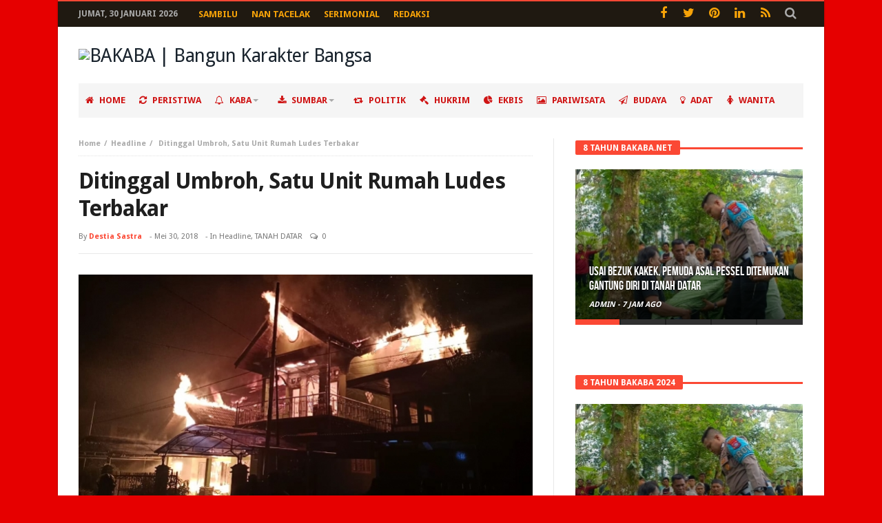

--- FILE ---
content_type: text/html; charset=UTF-8
request_url: https://bakaba.net/ditinggal-umbroh-satu-unit-rumah-ludes-terbakar/
body_size: 18031
content:
<!DOCTYPE html>
<html lang="id" prefix="og: http://ogp.me/ns#">
<head>
<script data-ad-client="ca-pub-1234744122855897" async src="https://pagead2.googlesyndication.com/pagead/js/adsbygoogle.js"></script>
<meta charset="UTF-8">
<meta name="viewport" content="width=device-width, initial-scale=1.0">
<meta http-equiv="X-UA-Compatible" content="IE=edge,chrome=1">
<link rel="profile" href="http://gmpg.org/xfn/11">
<link rel="pingback" href="">
<title>Ditinggal Umbroh, Satu Unit Rumah Ludes Terbakar &#8211; BAKABA | Bangun Karakter Bangsa</title>
<meta name='robots' content='max-image-preview:large' />
	<style>img:is([sizes="auto" i], [sizes^="auto," i]) { contain-intrinsic-size: 3000px 1500px }</style>
	<link rel='dns-prefetch' href='//www.googletagmanager.com' />
<link rel='dns-prefetch' href='//fonts.googleapis.com' />
<link rel='dns-prefetch' href='//pagead2.googlesyndication.com' />
<script type="text/javascript">
/* <![CDATA[ */
window._wpemojiSettings = {"baseUrl":"https:\/\/s.w.org\/images\/core\/emoji\/16.0.1\/72x72\/","ext":".png","svgUrl":"https:\/\/s.w.org\/images\/core\/emoji\/16.0.1\/svg\/","svgExt":".svg","source":{"concatemoji":"https:\/\/bakaba.net\/wp-includes\/js\/wp-emoji-release.min.js"}};
/*! This file is auto-generated */
!function(s,n){var o,i,e;function c(e){try{var t={supportTests:e,timestamp:(new Date).valueOf()};sessionStorage.setItem(o,JSON.stringify(t))}catch(e){}}function p(e,t,n){e.clearRect(0,0,e.canvas.width,e.canvas.height),e.fillText(t,0,0);var t=new Uint32Array(e.getImageData(0,0,e.canvas.width,e.canvas.height).data),a=(e.clearRect(0,0,e.canvas.width,e.canvas.height),e.fillText(n,0,0),new Uint32Array(e.getImageData(0,0,e.canvas.width,e.canvas.height).data));return t.every(function(e,t){return e===a[t]})}function u(e,t){e.clearRect(0,0,e.canvas.width,e.canvas.height),e.fillText(t,0,0);for(var n=e.getImageData(16,16,1,1),a=0;a<n.data.length;a++)if(0!==n.data[a])return!1;return!0}function f(e,t,n,a){switch(t){case"flag":return n(e,"\ud83c\udff3\ufe0f\u200d\u26a7\ufe0f","\ud83c\udff3\ufe0f\u200b\u26a7\ufe0f")?!1:!n(e,"\ud83c\udde8\ud83c\uddf6","\ud83c\udde8\u200b\ud83c\uddf6")&&!n(e,"\ud83c\udff4\udb40\udc67\udb40\udc62\udb40\udc65\udb40\udc6e\udb40\udc67\udb40\udc7f","\ud83c\udff4\u200b\udb40\udc67\u200b\udb40\udc62\u200b\udb40\udc65\u200b\udb40\udc6e\u200b\udb40\udc67\u200b\udb40\udc7f");case"emoji":return!a(e,"\ud83e\udedf")}return!1}function g(e,t,n,a){var r="undefined"!=typeof WorkerGlobalScope&&self instanceof WorkerGlobalScope?new OffscreenCanvas(300,150):s.createElement("canvas"),o=r.getContext("2d",{willReadFrequently:!0}),i=(o.textBaseline="top",o.font="600 32px Arial",{});return e.forEach(function(e){i[e]=t(o,e,n,a)}),i}function t(e){var t=s.createElement("script");t.src=e,t.defer=!0,s.head.appendChild(t)}"undefined"!=typeof Promise&&(o="wpEmojiSettingsSupports",i=["flag","emoji"],n.supports={everything:!0,everythingExceptFlag:!0},e=new Promise(function(e){s.addEventListener("DOMContentLoaded",e,{once:!0})}),new Promise(function(t){var n=function(){try{var e=JSON.parse(sessionStorage.getItem(o));if("object"==typeof e&&"number"==typeof e.timestamp&&(new Date).valueOf()<e.timestamp+604800&&"object"==typeof e.supportTests)return e.supportTests}catch(e){}return null}();if(!n){if("undefined"!=typeof Worker&&"undefined"!=typeof OffscreenCanvas&&"undefined"!=typeof URL&&URL.createObjectURL&&"undefined"!=typeof Blob)try{var e="postMessage("+g.toString()+"("+[JSON.stringify(i),f.toString(),p.toString(),u.toString()].join(",")+"));",a=new Blob([e],{type:"text/javascript"}),r=new Worker(URL.createObjectURL(a),{name:"wpTestEmojiSupports"});return void(r.onmessage=function(e){c(n=e.data),r.terminate(),t(n)})}catch(e){}c(n=g(i,f,p,u))}t(n)}).then(function(e){for(var t in e)n.supports[t]=e[t],n.supports.everything=n.supports.everything&&n.supports[t],"flag"!==t&&(n.supports.everythingExceptFlag=n.supports.everythingExceptFlag&&n.supports[t]);n.supports.everythingExceptFlag=n.supports.everythingExceptFlag&&!n.supports.flag,n.DOMReady=!1,n.readyCallback=function(){n.DOMReady=!0}}).then(function(){return e}).then(function(){var e;n.supports.everything||(n.readyCallback(),(e=n.source||{}).concatemoji?t(e.concatemoji):e.wpemoji&&e.twemoji&&(t(e.twemoji),t(e.wpemoji)))}))}((window,document),window._wpemojiSettings);
/* ]]> */
</script>
<style id='wp-emoji-styles-inline-css' type='text/css'>

	img.wp-smiley, img.emoji {
		display: inline !important;
		border: none !important;
		box-shadow: none !important;
		height: 1em !important;
		width: 1em !important;
		margin: 0 0.07em !important;
		vertical-align: -0.1em !important;
		background: none !important;
		padding: 0 !important;
	}
</style>
<link rel='stylesheet' id='wp-block-library-css' href='https://bakaba.net/wp-includes/css/dist/block-library/style.min.css' type='text/css' media='all' />
<style id='classic-theme-styles-inline-css' type='text/css'>
/*! This file is auto-generated */
.wp-block-button__link{color:#fff;background-color:#32373c;border-radius:9999px;box-shadow:none;text-decoration:none;padding:calc(.667em + 2px) calc(1.333em + 2px);font-size:1.125em}.wp-block-file__button{background:#32373c;color:#fff;text-decoration:none}
</style>
<style id='pdfemb-pdf-embedder-viewer-style-inline-css' type='text/css'>
.wp-block-pdfemb-pdf-embedder-viewer{max-width:none}

</style>
<style id='global-styles-inline-css' type='text/css'>
:root{--wp--preset--aspect-ratio--square: 1;--wp--preset--aspect-ratio--4-3: 4/3;--wp--preset--aspect-ratio--3-4: 3/4;--wp--preset--aspect-ratio--3-2: 3/2;--wp--preset--aspect-ratio--2-3: 2/3;--wp--preset--aspect-ratio--16-9: 16/9;--wp--preset--aspect-ratio--9-16: 9/16;--wp--preset--color--black: #000000;--wp--preset--color--cyan-bluish-gray: #abb8c3;--wp--preset--color--white: #ffffff;--wp--preset--color--pale-pink: #f78da7;--wp--preset--color--vivid-red: #cf2e2e;--wp--preset--color--luminous-vivid-orange: #ff6900;--wp--preset--color--luminous-vivid-amber: #fcb900;--wp--preset--color--light-green-cyan: #7bdcb5;--wp--preset--color--vivid-green-cyan: #00d084;--wp--preset--color--pale-cyan-blue: #8ed1fc;--wp--preset--color--vivid-cyan-blue: #0693e3;--wp--preset--color--vivid-purple: #9b51e0;--wp--preset--gradient--vivid-cyan-blue-to-vivid-purple: linear-gradient(135deg,rgba(6,147,227,1) 0%,rgb(155,81,224) 100%);--wp--preset--gradient--light-green-cyan-to-vivid-green-cyan: linear-gradient(135deg,rgb(122,220,180) 0%,rgb(0,208,130) 100%);--wp--preset--gradient--luminous-vivid-amber-to-luminous-vivid-orange: linear-gradient(135deg,rgba(252,185,0,1) 0%,rgba(255,105,0,1) 100%);--wp--preset--gradient--luminous-vivid-orange-to-vivid-red: linear-gradient(135deg,rgba(255,105,0,1) 0%,rgb(207,46,46) 100%);--wp--preset--gradient--very-light-gray-to-cyan-bluish-gray: linear-gradient(135deg,rgb(238,238,238) 0%,rgb(169,184,195) 100%);--wp--preset--gradient--cool-to-warm-spectrum: linear-gradient(135deg,rgb(74,234,220) 0%,rgb(151,120,209) 20%,rgb(207,42,186) 40%,rgb(238,44,130) 60%,rgb(251,105,98) 80%,rgb(254,248,76) 100%);--wp--preset--gradient--blush-light-purple: linear-gradient(135deg,rgb(255,206,236) 0%,rgb(152,150,240) 100%);--wp--preset--gradient--blush-bordeaux: linear-gradient(135deg,rgb(254,205,165) 0%,rgb(254,45,45) 50%,rgb(107,0,62) 100%);--wp--preset--gradient--luminous-dusk: linear-gradient(135deg,rgb(255,203,112) 0%,rgb(199,81,192) 50%,rgb(65,88,208) 100%);--wp--preset--gradient--pale-ocean: linear-gradient(135deg,rgb(255,245,203) 0%,rgb(182,227,212) 50%,rgb(51,167,181) 100%);--wp--preset--gradient--electric-grass: linear-gradient(135deg,rgb(202,248,128) 0%,rgb(113,206,126) 100%);--wp--preset--gradient--midnight: linear-gradient(135deg,rgb(2,3,129) 0%,rgb(40,116,252) 100%);--wp--preset--font-size--small: 13px;--wp--preset--font-size--medium: 20px;--wp--preset--font-size--large: 36px;--wp--preset--font-size--x-large: 42px;--wp--preset--spacing--20: 0.44rem;--wp--preset--spacing--30: 0.67rem;--wp--preset--spacing--40: 1rem;--wp--preset--spacing--50: 1.5rem;--wp--preset--spacing--60: 2.25rem;--wp--preset--spacing--70: 3.38rem;--wp--preset--spacing--80: 5.06rem;--wp--preset--shadow--natural: 6px 6px 9px rgba(0, 0, 0, 0.2);--wp--preset--shadow--deep: 12px 12px 50px rgba(0, 0, 0, 0.4);--wp--preset--shadow--sharp: 6px 6px 0px rgba(0, 0, 0, 0.2);--wp--preset--shadow--outlined: 6px 6px 0px -3px rgba(255, 255, 255, 1), 6px 6px rgba(0, 0, 0, 1);--wp--preset--shadow--crisp: 6px 6px 0px rgba(0, 0, 0, 1);}:where(.is-layout-flex){gap: 0.5em;}:where(.is-layout-grid){gap: 0.5em;}body .is-layout-flex{display: flex;}.is-layout-flex{flex-wrap: wrap;align-items: center;}.is-layout-flex > :is(*, div){margin: 0;}body .is-layout-grid{display: grid;}.is-layout-grid > :is(*, div){margin: 0;}:where(.wp-block-columns.is-layout-flex){gap: 2em;}:where(.wp-block-columns.is-layout-grid){gap: 2em;}:where(.wp-block-post-template.is-layout-flex){gap: 1.25em;}:where(.wp-block-post-template.is-layout-grid){gap: 1.25em;}.has-black-color{color: var(--wp--preset--color--black) !important;}.has-cyan-bluish-gray-color{color: var(--wp--preset--color--cyan-bluish-gray) !important;}.has-white-color{color: var(--wp--preset--color--white) !important;}.has-pale-pink-color{color: var(--wp--preset--color--pale-pink) !important;}.has-vivid-red-color{color: var(--wp--preset--color--vivid-red) !important;}.has-luminous-vivid-orange-color{color: var(--wp--preset--color--luminous-vivid-orange) !important;}.has-luminous-vivid-amber-color{color: var(--wp--preset--color--luminous-vivid-amber) !important;}.has-light-green-cyan-color{color: var(--wp--preset--color--light-green-cyan) !important;}.has-vivid-green-cyan-color{color: var(--wp--preset--color--vivid-green-cyan) !important;}.has-pale-cyan-blue-color{color: var(--wp--preset--color--pale-cyan-blue) !important;}.has-vivid-cyan-blue-color{color: var(--wp--preset--color--vivid-cyan-blue) !important;}.has-vivid-purple-color{color: var(--wp--preset--color--vivid-purple) !important;}.has-black-background-color{background-color: var(--wp--preset--color--black) !important;}.has-cyan-bluish-gray-background-color{background-color: var(--wp--preset--color--cyan-bluish-gray) !important;}.has-white-background-color{background-color: var(--wp--preset--color--white) !important;}.has-pale-pink-background-color{background-color: var(--wp--preset--color--pale-pink) !important;}.has-vivid-red-background-color{background-color: var(--wp--preset--color--vivid-red) !important;}.has-luminous-vivid-orange-background-color{background-color: var(--wp--preset--color--luminous-vivid-orange) !important;}.has-luminous-vivid-amber-background-color{background-color: var(--wp--preset--color--luminous-vivid-amber) !important;}.has-light-green-cyan-background-color{background-color: var(--wp--preset--color--light-green-cyan) !important;}.has-vivid-green-cyan-background-color{background-color: var(--wp--preset--color--vivid-green-cyan) !important;}.has-pale-cyan-blue-background-color{background-color: var(--wp--preset--color--pale-cyan-blue) !important;}.has-vivid-cyan-blue-background-color{background-color: var(--wp--preset--color--vivid-cyan-blue) !important;}.has-vivid-purple-background-color{background-color: var(--wp--preset--color--vivid-purple) !important;}.has-black-border-color{border-color: var(--wp--preset--color--black) !important;}.has-cyan-bluish-gray-border-color{border-color: var(--wp--preset--color--cyan-bluish-gray) !important;}.has-white-border-color{border-color: var(--wp--preset--color--white) !important;}.has-pale-pink-border-color{border-color: var(--wp--preset--color--pale-pink) !important;}.has-vivid-red-border-color{border-color: var(--wp--preset--color--vivid-red) !important;}.has-luminous-vivid-orange-border-color{border-color: var(--wp--preset--color--luminous-vivid-orange) !important;}.has-luminous-vivid-amber-border-color{border-color: var(--wp--preset--color--luminous-vivid-amber) !important;}.has-light-green-cyan-border-color{border-color: var(--wp--preset--color--light-green-cyan) !important;}.has-vivid-green-cyan-border-color{border-color: var(--wp--preset--color--vivid-green-cyan) !important;}.has-pale-cyan-blue-border-color{border-color: var(--wp--preset--color--pale-cyan-blue) !important;}.has-vivid-cyan-blue-border-color{border-color: var(--wp--preset--color--vivid-cyan-blue) !important;}.has-vivid-purple-border-color{border-color: var(--wp--preset--color--vivid-purple) !important;}.has-vivid-cyan-blue-to-vivid-purple-gradient-background{background: var(--wp--preset--gradient--vivid-cyan-blue-to-vivid-purple) !important;}.has-light-green-cyan-to-vivid-green-cyan-gradient-background{background: var(--wp--preset--gradient--light-green-cyan-to-vivid-green-cyan) !important;}.has-luminous-vivid-amber-to-luminous-vivid-orange-gradient-background{background: var(--wp--preset--gradient--luminous-vivid-amber-to-luminous-vivid-orange) !important;}.has-luminous-vivid-orange-to-vivid-red-gradient-background{background: var(--wp--preset--gradient--luminous-vivid-orange-to-vivid-red) !important;}.has-very-light-gray-to-cyan-bluish-gray-gradient-background{background: var(--wp--preset--gradient--very-light-gray-to-cyan-bluish-gray) !important;}.has-cool-to-warm-spectrum-gradient-background{background: var(--wp--preset--gradient--cool-to-warm-spectrum) !important;}.has-blush-light-purple-gradient-background{background: var(--wp--preset--gradient--blush-light-purple) !important;}.has-blush-bordeaux-gradient-background{background: var(--wp--preset--gradient--blush-bordeaux) !important;}.has-luminous-dusk-gradient-background{background: var(--wp--preset--gradient--luminous-dusk) !important;}.has-pale-ocean-gradient-background{background: var(--wp--preset--gradient--pale-ocean) !important;}.has-electric-grass-gradient-background{background: var(--wp--preset--gradient--electric-grass) !important;}.has-midnight-gradient-background{background: var(--wp--preset--gradient--midnight) !important;}.has-small-font-size{font-size: var(--wp--preset--font-size--small) !important;}.has-medium-font-size{font-size: var(--wp--preset--font-size--medium) !important;}.has-large-font-size{font-size: var(--wp--preset--font-size--large) !important;}.has-x-large-font-size{font-size: var(--wp--preset--font-size--x-large) !important;}
:where(.wp-block-post-template.is-layout-flex){gap: 1.25em;}:where(.wp-block-post-template.is-layout-grid){gap: 1.25em;}
:where(.wp-block-columns.is-layout-flex){gap: 2em;}:where(.wp-block-columns.is-layout-grid){gap: 2em;}
:root :where(.wp-block-pullquote){font-size: 1.5em;line-height: 1.6;}
</style>
<link rel='stylesheet' id='slick-css' href='https://bakaba.net/wp-content/plugins/widget-post-slider/assets/css/slick.css' type='text/css' media='all' />
<link rel='stylesheet' id='font-awesome-css-css' href='https://bakaba.net/wp-content/plugins/widget-post-slider/assets/css/font-awesome.min.css' type='text/css' media='all' />
<link rel='stylesheet' id='widget-post-slider-style-css' href='https://bakaba.net/wp-content/plugins/widget-post-slider/assets/css/style.css' type='text/css' media='all' />
<link rel='stylesheet' id='bd-min-css' href='https://bakaba.net/wp-content/themes/magic-mag/css/min.css' type='text/css' media='screen' />
<link rel='stylesheet' id='bd-style-css' href='https://bakaba.net/wp-content/themes/magic-mag/style.css' type='text/css' media='screen' />
<link rel='stylesheet' id='bdayhFontAwesome-css' href='https://bakaba.net/wp-content/themes/magic-mag/css/fontawesome/css/font-awesome.min.css' type='text/css' media='all' />
<link crossorigin="anonymous" rel='stylesheet' id='BD-GOOGLE-css' href='https://fonts.googleapis.com/css?family=Open+Sans%3A400italic%2C400%2C500%2C600%2C700%7COswald%3A400%2C700&#038;subset=latin%2Ccyrillic-ext%2Cgreek-ext%2Cgreek%2Cvietnamese%2Clatin-ext%2Ccyrillic' type='text/css' media='all' />
<link crossorigin="anonymous" rel='stylesheet' id='Droid+Sans-css' href='https://fonts.googleapis.com/css?family=Droid+Sans%3Aregular%2C700' type='text/css' media='all' />
<script type="text/javascript" id="jquery-core-js-extra">
/* <![CDATA[ */
var bd_script = {"post_id":"4212","ajaxurl":"https:\/\/bakaba.net\/wp-admin\/admin-ajax.php"};
/* ]]> */
</script>
<script type="text/javascript" src="https://bakaba.net/wp-includes/js/jquery/jquery.min.js" id="jquery-core-js"></script>
<script type="text/javascript" src="https://bakaba.net/wp-includes/js/jquery/jquery-migrate.min.js" id="jquery-migrate-js"></script>
<script type="text/javascript" src="https://bakaba.net/wp-content/plugins/wp-retina-2x/app/picturefill.min.js" id="wr2x-picturefill-js-js"></script>

<!-- Potongan tag Google (gtag.js) ditambahkan oleh Site Kit -->
<!-- Snippet Google Analytics telah ditambahkan oleh Site Kit -->
<script type="text/javascript" src="https://www.googletagmanager.com/gtag/js?id=GT-PJS7K6S" id="google_gtagjs-js" async></script>
<script type="text/javascript" id="google_gtagjs-js-after">
/* <![CDATA[ */
window.dataLayer = window.dataLayer || [];function gtag(){dataLayer.push(arguments);}
gtag("set","linker",{"domains":["bakaba.net"]});
gtag("js", new Date());
gtag("set", "developer_id.dZTNiMT", true);
gtag("config", "GT-PJS7K6S");
 window._googlesitekit = window._googlesitekit || {}; window._googlesitekit.throttledEvents = []; window._googlesitekit.gtagEvent = (name, data) => { var key = JSON.stringify( { name, data } ); if ( !! window._googlesitekit.throttledEvents[ key ] ) { return; } window._googlesitekit.throttledEvents[ key ] = true; setTimeout( () => { delete window._googlesitekit.throttledEvents[ key ]; }, 5 ); gtag( "event", name, { ...data, event_source: "site-kit" } ); }; 
/* ]]> */
</script>
<link rel="https://api.w.org/" href="https://bakaba.net/wp-json/" /><link rel="alternate" title="JSON" type="application/json" href="https://bakaba.net/wp-json/wp/v2/posts/4212" /><meta name="generator" content="WordPress 6.8.3" />
<link rel="canonical" href="https://bakaba.net/ditinggal-umbroh-satu-unit-rumah-ludes-terbakar/" />
<link rel='shortlink' href='https://bakaba.net/?p=4212' />
<link rel="alternate" title="oEmbed (JSON)" type="application/json+oembed" href="https://bakaba.net/wp-json/oembed/1.0/embed?url=https%3A%2F%2Fbakaba.net%2Fditinggal-umbroh-satu-unit-rumah-ludes-terbakar%2F" />
<link rel="alternate" title="oEmbed (XML)" type="text/xml+oembed" href="https://bakaba.net/wp-json/oembed/1.0/embed?url=https%3A%2F%2Fbakaba.net%2Fditinggal-umbroh-satu-unit-rumah-ludes-terbakar%2F&#038;format=xml" />
<meta name="generator" content="Site Kit by Google 1.171.0" /><!-- Metadata generated with the Open Graph Protocol Framework plugin 2.0.0 - https://wordpress.org/plugins/open-graph-protocol-framework/ - https://www.itthinx.com/plugins/open-graph-protocol/ --><meta property="og:title" content="Ditinggal Umbroh, Satu Unit Rumah Ludes Terbakar" />
<meta property="og:locale" content="id_ID" />
<meta property="og:type" content="article" />
<meta property="og:image" content="https://bakaba.net/wp-content/uploads/2018/05/IMG-20180531-WA0042.jpg" />
<meta property="og:image:url" content="https://bakaba.net/wp-content/uploads/2018/05/IMG-20180531-WA0042.jpg" />
<meta property="og:image:secure_url" content="https://bakaba.net/wp-content/uploads/2018/05/IMG-20180531-WA0042.jpg" />
<meta property="og:image:width" content="1080" />
<meta property="og:image:height" content="540" />
<meta property="og:url" content="https://bakaba.net/ditinggal-umbroh-satu-unit-rumah-ludes-terbakar/" />
<meta property="og:site_name" content="BAKABA | Bangun Karakter Bangsa" />
<meta property="og:description" content="Tanjung Emas, bakaba &#8211; Rumah Nurniasyam (75 thn) ludes terbakar pada Kamis (31/05) dinihari. Rumah yang berdampingan dengan kantor Wali Nagari Saruaso &hellip;" />
<link rel="shortcut icon" href="http://bakaba.net/wp-content/uploads/2017/03/icon-2.png" type="image/x-icon" />
<link rel="apple-touch-icon-precomposed" href="http://bakaba.net/wp-content/uploads/2017/03/icon-2.png" />
<link rel="apple-touch-icon-precomposed" sizes="114x114" href="http://bakaba.net/wp-content/uploads/2017/03/icon-2.png" />
<link rel="apple-touch-icon-precomposed" sizes="72x72" href="http://bakaba.net/wp-content/uploads/2017/03/icon-2.png" />
<link rel="apple-touch-icon-precomposed" sizes="144x144" href="http://bakaba.net/wp-content/uploads/2017/03/icon-2.png" />
<style type="text/css" media='screen'>
body {background-color:#e60000;}
.home-boxes .box-home .ws-post-sec .entry-title, .box-scrolling .entry-title, .box-news-gallery .post.ws-post-first .ws-meta h3.entry-title, .more-news-box .entry-title{color :#572626; }
#topbar.topbar, #top-menu ul ul, #top-menu ul li ul li:hover > a, .top-search button:hover, .top-search .search-btn.active, .top-search .search-dropdown, .top-search .search-btn:hover {background-color:#1f1911;} 
#top-menu ul li.menu-item-has-children ul:before, .top-search .search-dropdown:before { border : none !important }#topbar.topbar a {color:#f7a308;} 
#topbar.topbar a:hover, #top-menu ul > li:hover > a {color:#d126d1;} 
.primary-menu ul#menu-primary > li > a, .primary-menu ul#menu-primary > li > a > i {color:#cf1414;} 
.primary-menu ul#menu-primary > li.current-menu-parent.menu-item-has-children > a:after, .primary-menu ul#menu-primary > li.current-menu-item.menu-item-has-children > a:after, .primary-menu ul#menu-primary > li.current_page_item.menu-item-has-children > a:after, .primary-menu ul#menu-primary > li.current-menu-ancestor.menu-item-has-children > a:after, nav.navigation.primary-menu-dark .primary-menu ul#menu-primary > li.menu-item-has-children > a:after { border-top-color :#cf1414; }.primary-menu ul#menu-primary > li:hover > a, .primary-menu ul#menu-primary > li:hover > a i {color:#ffffff;} 
nav.navigation.primary-menu-dark .primary-menu ul#menu-primary > li.menu-item-has-children:hover > a:after, .primary-menu ul#menu-primary > li.menu-item-has-children:hover > a:after { border-top-color :#ffffff; }.primary-menu ul#menu-primary > li.current-menu-parent i, .primary-menu ul#menu-primary > li.current-menu-ancestor i, .primary-menu ul#menu-primary > li.current-menu-item i, .primary-menu ul#menu-primary > li.current_page_item i, .primary-menu ul#menu-primary > li.current-menu-parent > a, .primary-menu ul#menu-primary > li.current-menu-ancestor > a, .primary-menu ul#menu-primary > li.current-menu-item > a, .primary-menu ul#menu-primary > li.current_page_item > a {color:#ffffff;} 
.primary-menu ul#menu-primary > li:hover, .primary-menu ul#menu-primary > li:hover > a, .primary-menu ul#menu-primary > li.current-menu-parent, .primary-menu ul#menu-primary > li.current-menu-ancestor, .primary-menu ul#menu-primary > li.current-menu-item, .primary-menu ul#menu-primary > li.current_page_item {background:#cf1414;} 
</style><!--[if lt IE 9]><script src="https://html5shim.googlecode.com/svn/trunk/html5.js"></script><![endif]-->
<!-- Meta tag Google AdSense ditambahkan oleh Site Kit -->
<meta name="google-adsense-platform-account" content="ca-host-pub-2644536267352236">
<meta name="google-adsense-platform-domain" content="sitekit.withgoogle.com">
<!-- Akhir tag meta Google AdSense yang ditambahkan oleh Site Kit -->
<link rel="amphtml" href="https://bakaba.net/ditinggal-umbroh-satu-unit-rumah-ludes-terbakar/amp/">
<!-- Snippet Google AdSense telah ditambahkan oleh Site Kit -->
<script type="text/javascript" async="async" src="https://pagead2.googlesyndication.com/pagead/js/adsbygoogle.js?client=ca-pub-5846254167251992&amp;host=ca-host-pub-2644536267352236" crossorigin="anonymous"></script>

<!-- Snippet Google AdSense penutup telah ditambahkan oleh Site Kit -->
</head>

<body id="top" class="wp-singular post-template-default single single-post postid-4212 single-format-standard wp-theme-magic-mag singular bakaba-|-bangun-karakter-bangsa bd on-lightbox sticky-nav-on">

<div class="page-outer">
    <div class="bg-cover"></div>

    
<div id="page" class=" boxed ">
    <div class="inner-wrapper">

            <div id="topbar" class="topbar top-dark">
        <div class="bdayh-wrap">
            <div class="bdayh-inner">

                <span class="today-date"> Jumat,  30 Januari 2026</span>
                                    <div id="top-menu-mob" class="top-menu-mob">
                        <div class="top-mob-btn">
                            <i class="fa fa-bars"></i>
                        </div><!-- .top-mob-btn -->

                        <div class="top-menu-drop">
                            <div class="top-menu-drop-content">

                                                                    <div class="menu-top-menu-container"><ul id="menu-top-menu" class="nav-menu"><li id="menu-item-316" class="menu-item menu-item-type-taxonomy menu-item-object-category menu-item-316"><a href="https://bakaba.net/category/sambilu/">Sambilu</a></li>
<li id="menu-item-317" class="menu-item menu-item-type-taxonomy menu-item-object-category menu-item-317"><a href="https://bakaba.net/category/nan-tacelak/">Nan Tacelak</a></li>
<li id="menu-item-318" class="menu-item menu-item-type-taxonomy menu-item-object-category menu-item-318"><a href="https://bakaba.net/category/serimonial/">Serimonial</a></li>
<li id="menu-item-746" class="menu-item menu-item-type-custom menu-item-object-custom menu-item-746"><a href="http://bakaba.net/439-2/">Redaksi</a></li>
</ul></div>                                
                            </div><!-- .top-menu-drop-content -->
                        </div><!-- .top-menu-drop -->

                    </div><!-- .top-menu-mob -->

                    <div class="top-menu" id="top-menu">
                                                    <div class="menu-top-menu-container"><ul id="menu-top-menu-1" class="nav-menu"><li class="menu-item menu-item-type-taxonomy menu-item-object-category menu-item-316"><a href="https://bakaba.net/category/sambilu/">Sambilu</a></li>
<li class="menu-item menu-item-type-taxonomy menu-item-object-category menu-item-317"><a href="https://bakaba.net/category/nan-tacelak/">Nan Tacelak</a></li>
<li class="menu-item menu-item-type-taxonomy menu-item-object-category menu-item-318"><a href="https://bakaba.net/category/serimonial/">Serimonial</a></li>
<li class="menu-item menu-item-type-custom menu-item-object-custom menu-item-746"><a href="http://bakaba.net/439-2/">Redaksi</a></li>
</ul></div>                        
                    </div><!-- .top-menu -->
                
                                

                                    <div class="top-search">
                        <div class="search-btn">
                            <i class="fa fa-search"></i>
                        </div><!-- .search-btn -->

                        <div class="search-dropdown">
                            <div class="top-search-content">
                                        <form role="search" method="get" class="search-form" action="https://bakaba.net/">
            <button><i class='fa fa-search'></i></button>
            <input type="search" class="search-field search-live" id="s-header" placeholder="Search" value="" name="s"  />
        </form>
                                </div>
                        </div><!-- .search-dropdown -->
                    </div><!-- .top-search -->

                                <div class="social-icons icon-size-25">
<a class=" si-facebook" title="Facebook" href="https://www.facebook.com/bakaba.online/" target="_blank"><i class="fa fa-facebook"></i></a>
<a class=" si-twitter" title="Twitter" href="#" target="_blank"><i class="fa fa-twitter"></i></a>
<a class=" si-pinterest" title="Pinterest" href="#" target="_blank"><i class="fa fa-pinterest"></i></a>
<a class=" si-linkedin" title="LinkedIn" href="#" target="_blank"><i class="fa fa-linkedin"></i></a>
<a class=" si-rss" title="Rss" href="#" target="_blank"><i class="fa fa-rss"></i></a>
</div>            </div><!-- .bdayh-inner -->
        </div><!-- .bdayh-wrap -->
    </div><!-- #topbar -->
    
    <header id="header" class="logo-left" role="banner">
        <div class="bdayh-wrap">
            <div class="bdayh-inner">
                
                
    <div class="logo" style="margin:auto auto auto auto">
        <h2 class="site-title">                                <a href="https://bakaba.net/" rel="home">
                <img src="http://bakaba.net/wp-content/uploads/2017/01/bakaba.jpg" alt="BAKABA | Bangun Karakter Bangsa" />
            </a>
                        </h2>    </div><!-- End Logo -->
                <div id="header-ads" class="header-ads">
            
                <a href="" title="" target="_blank">
                    <img src="http://bakaba.net/wp-content/uploads/2017/03/File-Iklan.jpg" alt="" />
                </a>

                    </div>
            </div><!-- .bdayh-inner -->
        </div><!-- .bdayh-wrap -->
    </header><div class="cf"></div><!-- #header -->

    <nav id="navigation" class="navigation primary-menu-light">

        <div class="bdayh-wrap">
            <div class="bdayh-inner">
                <div id="nav-menu" class="nav-menu">
                    <div class="primary-menu">
                        
                                                            <a class="nav-logo" title="BAKABA | Bangun Karakter Bangsa" href="https://bakaba.net/">
                                    <img src="http://bakaba.net/wp-content/uploads/2017/03/bakaba-2.jpg" width="195" height="50" alt="BAKABA | Bangun Karakter Bangsa">
                                </a>
                            
                            <div class="menu-main-menu-container"><ul id="menu-primary" class=""><li id="menu-item-14" class=" menu-item menu-item-type-custom menu-item-object-custom menu-item-home bd_depth- bd_menu_item " ><a href="http://bakaba.net/"> <i class="fa fa fa-home"></i> <span class="menu-label" style="" >HOME</span></a>
<li id="menu-item-1797" class=" menu-item menu-item-type-taxonomy menu-item-object-category bd_depth- bd_menu_item " ><a href="https://bakaba.net/category/peristiwa/"> <i class="fa fa fa-refresh"></i> <span class="menu-label" style="" >PERISTIWA</span></a>
<li id="menu-item-304" class=" menu-item menu-item-type-taxonomy menu-item-object-category menu-item-has-children menu-item--parent bd_depth- bd_menu_item " ><a href="https://bakaba.net/category/kaba/"> <i class="fa fa fa-bell-o"></i> <span class="menu-label" style="" >KABA</span></a>

<ul class="bd_none sub-menu">
<li id="menu-item-305" class=" menu-item menu-item-type-taxonomy menu-item-object-category bd_depth-  " ><a href="https://bakaba.net/category/kaba/kaba-nagari/"> <i class="fa fa fa-bookmark-o"></i> <span class="menu-label" style="" >KABA NAGARI</span></a>
<li id="menu-item-306" class=" menu-item menu-item-type-taxonomy menu-item-object-category bd_depth-  " ><a href="https://bakaba.net/category/kaba/kaba-rantau/"> <i class="fa fa fa-bookmark"></i> <span class="menu-label" style="" >KABA RANTAU</span></a>
<li id="menu-item-312" class=" menu-item menu-item-type-taxonomy menu-item-object-category bd_depth-  " ><a href="https://bakaba.net/category/kaba/kaba-pendidikan/"> <i class="fa fa fa-graduation-cap"></i> <span class="menu-label" style="" >KABA PENDIDIKAN</span></a>
<li id="menu-item-913" class=" menu-item menu-item-type-taxonomy menu-item-object-category bd_depth-  " ><a href="https://bakaba.net/category/kaba/kaba-wisata/"> <i class="fa fa fa-taxi"></i> <span class="menu-label" style="" >KABA WISATA</span></a>
</ul>  
<li id="menu-item-27" class=" menu-item menu-item-type-taxonomy menu-item-object-category current-post-ancestor menu-item-has-children menu-item--parent bd_depth- bd_menu_item " ><a href="https://bakaba.net/category/sumbar/"> <i class="fa fa fa-download"></i> <span class="menu-label" style="" >SUMBAR</span></a>

<ul class="bd_none sub-menu">
<li id="menu-item-32" class=" menu-item menu-item-type-taxonomy menu-item-object-category bd_depth-  " ><a href="https://bakaba.net/category/sumbar/padang/"> <i class="fa fa fa-stumbleupon"></i> <span class="menu-label" style="" >PADANG</span></a>
<li id="menu-item-28" class=" menu-item menu-item-type-taxonomy menu-item-object-category bd_depth-  " ><a href="https://bakaba.net/category/sumbar/agam/"> <i class="fa fa fa-bell-o"></i> <span class="menu-label" style="" >AGAM</span></a>
<li id="menu-item-29" class=" menu-item menu-item-type-taxonomy menu-item-object-category bd_depth-  " ><a href="https://bakaba.net/category/sumbar/bukittinggi/"> <i class="fa fa fa-history"></i> <span class="menu-label" style="" >BUKITTINGGI</span></a>
<li id="menu-item-31" class=" menu-item menu-item-type-taxonomy menu-item-object-category bd_depth-  " ><a href="https://bakaba.net/category/sumbar/limapuluh-kota/"> <i class="fa fa fa-ioxhost"></i> <span class="menu-label" style="" >LIMAPULUH KOTA</span></a>
<li id="menu-item-342" class=" menu-item menu-item-type-taxonomy menu-item-object-category bd_depth-  " ><a href="https://bakaba.net/category/sumbar/payakumbuh/"> <i class="fa fa fa-flag"></i> <span class="menu-label" style="" >PAYAKUMBUH</span></a>
<li id="menu-item-346" class=" menu-item menu-item-type-taxonomy menu-item-object-category current-post-ancestor current-menu-parent current-post-parent bd_depth-  " ><a href="https://bakaba.net/category/sumbar/tanah-datar/"> <i class="fa fa fa-level-down"></i> <span class="menu-label" style="" >TANAH DATAR</span></a>
<li id="menu-item-33" class=" menu-item menu-item-type-taxonomy menu-item-object-category bd_depth-  " ><a href="https://bakaba.net/category/sumbar/padang-panjang/"> <i class="fa fa fa-bullhorn"></i> <span class="menu-label" style="" >PADANG PANJANG</span></a>
<li id="menu-item-30" class=" menu-item menu-item-type-taxonomy menu-item-object-category bd_depth-  " ><a href="https://bakaba.net/category/sumbar/dharmasraya/"> <i class="fa fa fa-puzzle-piece"></i> <span class="menu-label" style="" >DHARMASRAYA</span></a>
<li id="menu-item-345" class=" menu-item menu-item-type-taxonomy menu-item-object-category bd_depth-  " ><a href="https://bakaba.net/category/sumbar/solok/"> <i class="fa fa fa-map-marker"></i> <span class="menu-label" style="" >SOLOK</span></a>
<li id="menu-item-34" class=" menu-item menu-item-type-taxonomy menu-item-object-category bd_depth-  " ><a href="https://bakaba.net/category/sumbar/padang-pariaman/"> <i class="fa fa fa-bookmark"></i> <span class="menu-label" style="" >PADANG PARIAMAN</span></a>
<li id="menu-item-340" class=" menu-item menu-item-type-taxonomy menu-item-object-category bd_depth-  " ><a href="https://bakaba.net/category/sumbar/pariaman/"> <i class="fa fa fa-location-arrow"></i> <span class="menu-label" style="" >PARIAMAN</span></a>
<li id="menu-item-341" class=" menu-item menu-item-type-taxonomy menu-item-object-category bd_depth-  " ><a href="https://bakaba.net/category/sumbar/passel/"> <i class="fa fa fa-puzzle-piece"></i> <span class="menu-label" style="" >PASSEL</span></a>
<li id="menu-item-343" class=" menu-item menu-item-type-taxonomy menu-item-object-category bd_depth-  " ><a href="https://bakaba.net/category/sumbar/sawahlunto/"> <i class="fa fa fa-sign-in"></i> <span class="menu-label" style="" >SAWAHLUNTO</span></a>
<li id="menu-item-344" class=" menu-item menu-item-type-taxonomy menu-item-object-category bd_depth-  " ><a href="https://bakaba.net/category/sumbar/sijunjuang/"> <i class="fa fa fa-ticket"></i> <span class="menu-label" style="" >SIJUNJUANG</span></a>
</ul>  
<li id="menu-item-313" class=" menu-item menu-item-type-taxonomy menu-item-object-category bd_depth- bd_menu_item " ><a href="https://bakaba.net/category/politik/"> <i class="fa fa fa-retweet"></i> <span class="menu-label" style="" >POLITIK</span></a>
<li id="menu-item-315" class=" menu-item menu-item-type-taxonomy menu-item-object-category bd_depth- bd_menu_item " ><a href="https://bakaba.net/category/hukrim/"> <i class="fa fa fa-gavel"></i> <span class="menu-label" style="" >HUKRIM</span></a>
<li id="menu-item-310" class=" menu-item menu-item-type-taxonomy menu-item-object-category bd_depth- bd_menu_item " ><a href="https://bakaba.net/category/ekbis/"> <i class="fa fa fa-pie-chart"></i> <span class="menu-label" style="" >EKBIS</span></a>
<li id="menu-item-311" class=" menu-item menu-item-type-taxonomy menu-item-object-category bd_depth- bd_menu_item " ><a href="https://bakaba.net/category/pariwisata/"> <i class="fa fa fa-picture-o"></i> <span class="menu-label" style="" >PARIWISATA</span></a>
<li id="menu-item-308" class=" menu-item menu-item-type-taxonomy menu-item-object-category bd_depth- bd_menu_item " ><a href="https://bakaba.net/category/budaya/"> <i class="fa fa fa-paper-plane-o"></i> <span class="menu-label" style="" >BUDAYA</span></a>
<li id="menu-item-307" class=" menu-item menu-item-type-taxonomy menu-item-object-category bd_depth- bd_menu_item " ><a href="https://bakaba.net/category/adat/"> <i class="fa fa fa-lightbulb-o"></i> <span class="menu-label" style="" >ADAT</span></a>
<li id="menu-item-314" class=" menu-item menu-item-type-taxonomy menu-item-object-category bd_depth- bd_menu_item " ><a href="https://bakaba.net/category/wanita/"> <i class="fa fa fa-female"></i> <span class="menu-label" style="" >WANITA</span></a>
</ul></div>                                            </div>

                                            <div class="primary-menu-drop-wrap">
                            <a href="#menu" class="menu-trigger"><i class="fa fa-bars"></i>Menu</a>

                            <div class="primary-menu-drop">
                                <div class="primary-menu-drop-content">

                                                                            <div class="menu-main-menu-container"><ul id="menu-main-menu" class="nav-menu main-default-menu"><li class="menu-item menu-item-type-custom menu-item-object-custom menu-item-home menu-item-14"><a href="http://bakaba.net/">HOME</a></li>
<li class="menu-item menu-item-type-taxonomy menu-item-object-category menu-item-1797"><a href="https://bakaba.net/category/peristiwa/">PERISTIWA</a></li>
<li class="menu-item menu-item-type-taxonomy menu-item-object-category menu-item-has-children menu-item-304"><a href="https://bakaba.net/category/kaba/">KABA</a>
<ul class="sub-menu">
	<li class="menu-item menu-item-type-taxonomy menu-item-object-category menu-item-305"><a href="https://bakaba.net/category/kaba/kaba-nagari/">KABA NAGARI</a></li>
	<li class="menu-item menu-item-type-taxonomy menu-item-object-category menu-item-306"><a href="https://bakaba.net/category/kaba/kaba-rantau/">KABA RANTAU</a></li>
	<li class="menu-item menu-item-type-taxonomy menu-item-object-category menu-item-312"><a href="https://bakaba.net/category/kaba/kaba-pendidikan/">KABA PENDIDIKAN</a></li>
	<li class="menu-item menu-item-type-taxonomy menu-item-object-category menu-item-913"><a href="https://bakaba.net/category/kaba/kaba-wisata/">KABA WISATA</a></li>
</ul>
</li>
<li class="menu-item menu-item-type-taxonomy menu-item-object-category current-post-ancestor menu-item-has-children menu-item-27"><a href="https://bakaba.net/category/sumbar/">SUMBAR</a>
<ul class="sub-menu">
	<li class="menu-item menu-item-type-taxonomy menu-item-object-category menu-item-32"><a href="https://bakaba.net/category/sumbar/padang/">PADANG</a></li>
	<li class="menu-item menu-item-type-taxonomy menu-item-object-category menu-item-28"><a href="https://bakaba.net/category/sumbar/agam/">AGAM</a></li>
	<li class="menu-item menu-item-type-taxonomy menu-item-object-category menu-item-29"><a href="https://bakaba.net/category/sumbar/bukittinggi/">BUKITTINGGI</a></li>
	<li class="menu-item menu-item-type-taxonomy menu-item-object-category menu-item-31"><a href="https://bakaba.net/category/sumbar/limapuluh-kota/">LIMAPULUH KOTA</a></li>
	<li class="menu-item menu-item-type-taxonomy menu-item-object-category menu-item-342"><a href="https://bakaba.net/category/sumbar/payakumbuh/">PAYAKUMBUH</a></li>
	<li class="menu-item menu-item-type-taxonomy menu-item-object-category current-post-ancestor current-menu-parent current-post-parent menu-item-346"><a href="https://bakaba.net/category/sumbar/tanah-datar/">TANAH DATAR</a></li>
	<li class="menu-item menu-item-type-taxonomy menu-item-object-category menu-item-33"><a href="https://bakaba.net/category/sumbar/padang-panjang/">PADANG PANJANG</a></li>
	<li class="menu-item menu-item-type-taxonomy menu-item-object-category menu-item-30"><a href="https://bakaba.net/category/sumbar/dharmasraya/">DHARMASRAYA</a></li>
	<li class="menu-item menu-item-type-taxonomy menu-item-object-category menu-item-345"><a href="https://bakaba.net/category/sumbar/solok/">SOLOK</a></li>
	<li class="menu-item menu-item-type-taxonomy menu-item-object-category menu-item-34"><a href="https://bakaba.net/category/sumbar/padang-pariaman/">PADANG PARIAMAN</a></li>
	<li class="menu-item menu-item-type-taxonomy menu-item-object-category menu-item-340"><a href="https://bakaba.net/category/sumbar/pariaman/">PARIAMAN</a></li>
	<li class="menu-item menu-item-type-taxonomy menu-item-object-category menu-item-341"><a href="https://bakaba.net/category/sumbar/passel/">PASSEL</a></li>
	<li class="menu-item menu-item-type-taxonomy menu-item-object-category menu-item-343"><a href="https://bakaba.net/category/sumbar/sawahlunto/">SAWAHLUNTO</a></li>
	<li class="menu-item menu-item-type-taxonomy menu-item-object-category menu-item-344"><a href="https://bakaba.net/category/sumbar/sijunjuang/">SIJUNJUANG</a></li>
</ul>
</li>
<li class="menu-item menu-item-type-taxonomy menu-item-object-category menu-item-313"><a href="https://bakaba.net/category/politik/">POLITIK</a></li>
<li class="menu-item menu-item-type-taxonomy menu-item-object-category menu-item-315"><a href="https://bakaba.net/category/hukrim/">HUKRIM</a></li>
<li class="menu-item menu-item-type-taxonomy menu-item-object-category menu-item-310"><a href="https://bakaba.net/category/ekbis/">EKBIS</a></li>
<li class="menu-item menu-item-type-taxonomy menu-item-object-category menu-item-311"><a href="https://bakaba.net/category/pariwisata/">PARIWISATA</a></li>
<li class="menu-item menu-item-type-taxonomy menu-item-object-category menu-item-308"><a href="https://bakaba.net/category/budaya/">BUDAYA</a></li>
<li class="menu-item menu-item-type-taxonomy menu-item-object-category menu-item-307"><a href="https://bakaba.net/category/adat/">ADAT</a></li>
<li class="menu-item menu-item-type-taxonomy menu-item-object-category menu-item-314"><a href="https://bakaba.net/category/wanita/">WANITA</a></li>
</ul></div>                                    
                                </div>
                            </div>
                        </div>
                    
                </div><!-- #nav-menu -->
            </div>
        </div>

    </nav><div class="cf"></div><!-- #navigation -->

    
    
    
    <div id="main" class="main">
        <div class="bdayh-wrap">
            <div class="container-main">
                <div class="bdayh-inner">
                    <div id="content" class="content" role="main">
    <div class="cf"></div>
            <article id="post-4212" class="post-4212 post type-post status-publish format-standard has-post-thumbnail hentry category-headline category-tanah-datar" itemtype="http://schema.org/Article">

            <span itemprop='datePublished' style="display:none" class="updated">2018-05-30</span>
                            <div style="display:none" class="vcard author" itemprop="author" itemscope itemtype="http://schema.org/Person"><strong class="fn" itemprop="name"><a href="https://bakaba.net/author/tia/" title="Pos-pos oleh Destia Sastra" rel="author">Destia Sastra</a></strong></div>
            
            <div id="post-header-bd" class="post-header-bd">
                                    <div class="entry-crumbs">
                        <span></span><div class="vbreadcrumb" itemscope itemtype="http://data-vocabulary.org/Breadcrumb"><a href="https://bakaba.net/" rel="v:url" property="v:title" class="home" itemprop="url">Home</a></div><div class="vbreadcrumb" itemscope itemtype="http://data-vocabulary.org/Breadcrumb"><a itemprop="url" href="https://bakaba.net/category/headline/" title="Headline" rel="v:url" property="v:title">Headline</a></div>                        <div class="vbreadcrumb" itemscope itemtype="http://data-vocabulary.org/Breadcrumb">
                            Ditinggal Umbroh, Satu Unit Rumah Ludes Terbakar                        </div>
                    </div><!-- .entry-crumbs -->
                                <header>
                    <h1 itemprop="name" class="entry-title">Ditinggal Umbroh, Satu Unit Rumah Ludes Terbakar</h1>
                        <div class="meta-info">

                    <div class="post-author-bd">
                By <a href="https://bakaba.net/author/tia/" title="">Destia Sastra </a>
            </div><!-- .post-author-bd -->
        
                    <div class="post-date-bd">
                - <span>Mei 30, 2018</span>            </div> <!-- .post-date-bd -->
        
                    <div class="post-cats-bd">
                - in <a href="https://bakaba.net/category/headline/" rel="category tag">Headline</a>, <a href="https://bakaba.net/category/sumbar/tanah-datar/" rel="category tag">TANAH DATAR</a>            </div> <!-- .post-cats-bd -->
        
        <!--             <div class="post-views-bd">
                <i class="fa fa-eye"></i> 1460            </div> <!-- .post-views-bd -->
         

                    <div class="post-comments-bd">
                <i class="fa fa-comments-o"></i> <a href="https://bakaba.net/ditinggal-umbroh-satu-unit-rumah-ludes-terbakar/#respond">0</a>            </div> <!-- .post-comments-bd -->
        
        
    </div><!-- .meta-info -->
                                    </header>
            </div><!-- .post-header-bd -->
            <div class="post-content-bd">
                
                
                
                        <div class="post-featured" id="post-featured">
                <div class="post-featured-image-bd">
                                        <figure itemprop="associatedMedia" itemscope="" itemtype="http://schema.org/ImageObject">
                                                    <a href="https://bakaba.net/wp-content/uploads/2018/05/IMG-20180531-WA0042.jpg" rel="bookmark">
                                <img width="660" height="330" src="https://bakaba.net/wp-content/uploads/2018/05/IMG-20180531-WA0042-660x330.jpg" class="attachment-bd-normal size-bd-normal wp-post-image" alt="" decoding="async" fetchpriority="high" srcset="https://bakaba.net/wp-content/uploads/2018/05/IMG-20180531-WA0042-660x330.jpg 660w, https://bakaba.net/wp-content/uploads/2018/05/IMG-20180531-WA0042-300x150.jpg 300w, https://bakaba.net/wp-content/uploads/2018/05/IMG-20180531-WA0042-1024x512.jpg 1024w, https://bakaba.net/wp-content/uploads/2018/05/IMG-20180531-WA0042-1052x526.jpg 1052w, https://bakaba.net/wp-content/uploads/2018/05/IMG-20180531-WA0042.jpg 1080w, https://bakaba.net/wp-content/uploads/2018/05/IMG-20180531-WA0042-300x150@2x.jpg 600w" sizes="(max-width: 660px) 100vw, 660px" />                            </a>
                                            </figure>
                </div>
            </div><div class="cf"></div><!-- #post-featured -->
                            <p>Tanjung Emas, bakaba &#8211; Rumah Nurniasyam (75 thn) ludes terbakar pada Kamis (31/05) dinihari. Rumah yang berdampingan dengan kantor Wali Nagari Saruaso Kecamatan Tanjung Emas Tanah Datar tersebut sedang ditinggal pemiliknya yang sedang melaksanakan ibadah umbroh.</p>
<p>Beruntung tidak ada korban jiwa dalam peristiwa itu. Meski demikian, amuk sijago merah memicu kerugian yang tidak sedikit.</p>
<p>Saat kejadian, rumah dalam kondisi kosong. Sedangkan seluruh pemilik rumah sedang melaksanakan ibadah umroh.  Sementara Boy Kenedy yang diminta Nurniasyam menunggui rumahnya selama  dia dan keluarganya sedang melakukan ibadah umbroh sedang tidak berada ditempat.</p>
<p>Petugas Damkar menerima laporaan kebakaran sekitar pukul 03.15 WIb dan lansung menuju lokasi kebakaran di Jorong Saruaso Barat Nagari Saruaso.  Damkar Tanah Datar untuk menjinakan amuk sijago merah menerjunkan 4 armada Damkar, dibantu masing-masing satu Damkar dari Kota Padang Panjang, Kota Sawahlunto dan Payakumbuh.</p>
<p>Kepala Kasatpol PP dan Damkar Ir. Nuryeddisman kepada bakaba.net di lokasi kebakaran mengatakan sumber api masih dalam penyelidikan sementara nilai kerugian perkiraan sementara Rp. 150 juta.</p>
<p>Pada kesempatan tersebut Nuryeddisman masyarakat Tanah Datar untuk menjaga rumah dari hal-hal yang mudah dan dapat menyebabkan kebakaran. </p>
<p>&#8220;Sebaiknya saat meninggalkan rumah dalam keadaan kosong, memutus seluruh jaringan listrik yang masih terhubung&#8221;, ujarnya</p>
<p>Wakil Bupati Tanah Datar Zuldafri Darma juga hadir hadir lokasi kebakaran. Beliau baru meninggalkan lokasi setelah api berhasil dipadamkan dan didinginkan.</p>
<p> Sebelum meninggalkan lokasi kebakaran Zuldafri Darma mengatakan kebakaran yang terjadi murni merupakan musibah, untuk diharapkan mengambil hikmanya dari musibah tersebut. Terakhir Wakil Bupati mengingatkan masyakat agar menjaga kondisi rumah dari hal-hal yang bisa menyebabkan kebakaran terutama saat beristirahat atau meninggalkan rumah. (KAMBA/TIA)  </p>
                
                
                            </div><!-- .post-content-bd -->
            <footer>
                                <script>
    window.___gcfg = {lang: 'en-US'};
    (function(w, d, s) {
        function go(){
            var js, fjs = d.getElementsByTagName(s)[0], load = function(url, id) {
                if (d.getElementById(id)) {return;}
                js = d.createElement(s); js.src = url; js.id = id;
                fjs.parentNode.insertBefore(js, fjs);
            };
            load('//connect.facebook.net/en/all.js#xfbml=1', 'fbjssdk');
            load('https://apis.google.com/js/plusone.js', 'gplus1js');
            load('//platform.twitter.com/widgets.js', 'tweetjs');
        }
        if (w.addEventListener) { w.addEventListener("load", go, false); }
        else if (w.attachEvent) { w.attachEvent("onload",go); }
    }(window, document, 'script'));
</script>

<div class="cf"></div>
<div class="post-sharing-bd">
    <ul>
        <li class="ps-title">
            <i class="fa fa-share-alt"></i>
        </li>

                    <li class="facebook">
                <a title="facebook" onClick="window.open('http://www.facebook.com/sharer.php?u=https://bakaba.net/ditinggal-umbroh-satu-unit-rumah-ludes-terbakar/','Facebook','width=600,height=300,left='+(screen.availWidth/2-300)+',top='+(screen.availHeight/2-150)+''); return false;" href="http://www.facebook.com/sharer.php?u=https://bakaba.net/ditinggal-umbroh-satu-unit-rumah-ludes-terbakar/">
                    <i class="fa fa-facebook"></i>
                </a>
            </li>
        
                    <li class="twitter">
                <a title="twitter" onClick="window.open('http://twitter.com/share?url=https://bakaba.net/ditinggal-umbroh-satu-unit-rumah-ludes-terbakar/&amp;text=Ditinggal%20Umbroh,%20Satu%20Unit%20Rumah%20Ludes%20Terbakar','Twitter share','width=600,height=300,left='+(screen.availWidth/2-300)+',top='+(screen.availHeight/2-150)+''); return false;" href="http://twitter.com/share?url=https://bakaba.net/ditinggal-umbroh-satu-unit-rumah-ludes-terbakar/&amp;text=Ditinggal%20Umbroh,%20Satu%20Unit%20Rumah%20Ludes%20Terbakar">
                    <i class="fa fa-twitter"></i>
                </a>
            </li>
        
                    <li class="linkedin">
                <a title="linkedin" onClick="window.open('http://www.linkedin.com/shareArticle?mini=true&amp;url=https://bakaba.net/ditinggal-umbroh-satu-unit-rumah-ludes-terbakar/','Linkedin','width=863,height=500,left='+(screen.availWidth/2-431)+',top='+(screen.availHeight/2-250)+''); return false;" href="http://www.linkedin.com/shareArticle?mini=true&amp;url=https://bakaba.net/ditinggal-umbroh-satu-unit-rumah-ludes-terbakar/">
                    <i class="fa fa-linkedin"></i>
                </a>
            </li>
        
                    <li class="reddit">
                <a title="reddit" onClick="window.open('http://reddit.com/submit?url=https://bakaba.net/ditinggal-umbroh-satu-unit-rumah-ludes-terbakar/&amp;title=Ditinggal%20Umbroh,%20Satu%20Unit%20Rumah%20Ludes%20Terbakar','Reddit','width=617,height=514,left='+(screen.availWidth/2-308)+',top='+(screen.availHeight/2-257)+''); return false;" href="http://reddit.com/submit?url=https://bakaba.net/ditinggal-umbroh-satu-unit-rumah-ludes-terbakar/&amp;title=Ditinggal%20Umbroh,%20Satu%20Unit%20Rumah%20Ludes%20Terbakar">
                    <i class="fa fa-reddit"></i>
                </a>
            </li>
        
                    <li class="tumblr">
                                <a title="tumblr" onClick="window.open('http://www.tumblr.com/share/link?url=bakaba.net/ditinggal-umbroh-satu-unit-rumah-ludes-terbakar/&amp;name=Ditinggal%20Umbroh,%20Satu%20Unit%20Rumah%20Ludes%20Terbakar','Tumblr','width=600,height=300,left='+(screen.availWidth/2-300)+',top='+(screen.availHeight/2-150)+''); return false;" href="http://www.tumblr.com/share/link?url=bakaba.net/ditinggal-umbroh-satu-unit-rumah-ludes-terbakar/&amp;name=Ditinggal%20Umbroh,%20Satu%20Unit%20Rumah%20Ludes%20Terbakar">
                    <i class="fa fa-tumblr"></i>
                </a>
            </li>
        
                    <li class="google">
                <a title="google" onClick="window.open('https://plus.google.com/share?url=https://bakaba.net/ditinggal-umbroh-satu-unit-rumah-ludes-terbakar/','Google plus','width=585,height=666,left='+(screen.availWidth/2-292)+',top='+(screen.availHeight/2-333)+''); return false;" href="https://plus.google.com/share?url=https://bakaba.net/ditinggal-umbroh-satu-unit-rumah-ludes-terbakar/">
                    <i class="fa fa-google-plus"></i>
                </a>
            </li>
        
                    <li class="pinterest">
                                <a title="pinterest" href="http://pinterest.com/pin/create/button/?url=https%3A%2F%2Fbakaba.net%2Fditinggal-umbroh-satu-unit-rumah-ludes-terbakar%2F&amp;description=Ditinggal+Umbroh%2C+Satu+Unit+Rumah+Ludes+Terbakar&amp;media=https%3A%2F%2Fbakaba.net%2Fwp-content%2Fuploads%2F2018%2F05%2FIMG-20180531-WA0042.jpg" target="_blank" />
                <i class="fa fa-pinterest"></i>
                </a>
            </li>
            </ul>
</div>
<div class="cf"></div>
<!-- .post-sharing-bd -->
                                    <div class="cf"></div>
                    <div class="post-nav-links">
                        <div class="post-nav-prev">
                            <a href="https://bakaba.net/berikan-rasa-nyaman-bagi-masyarakat-pasar-batusangkar-harus-di-tertibkan/" rel="prev"><span>Previous article</span> Berikan Rasa Nyaman Bagi Masyarakat, Pasar Batusangkar Harus Di Tertibkan</a>                        </div>
                        <div class="post-nav-next">
                            <a href="https://bakaba.net/pasca-teror-bom-kapolres-tanah-datar-ajak-masyarakat-tingkatkan-kewaspadaan/" rel="next"><span>Next article</span> Pasca Teror Bom Kapolres Tanah Datar Ajak Masyarakat Tingkatkan Kewaspadaan</a>                        </div>
                    </div>
                    <div class="cf"></div>
                    <!-- .post-nav-links -->
                
                                    <div class="cf"></div>
<div class="author-box-bd">
    <div class="title-bd">
        <h3>
            About the author        </h3>
    </div><!-- .title-bd -->

    <div class="ab-inner">
        <div class="ab-avatar">
            <img alt='' src='https://secure.gravatar.com/avatar/fa09893fca7833d7d416ce489459b4a7d86de6deac73cb08dd13ee8fd7fcf069?s=100&#038;d=mm&#038;r=g' srcset='https://secure.gravatar.com/avatar/fa09893fca7833d7d416ce489459b4a7d86de6deac73cb08dd13ee8fd7fcf069?s=200&#038;d=mm&#038;r=g 2x' class='avatar avatar-100 photo' height='100' width='100' decoding='async'/>        </div><!-- .ab-avatar -->

        <div class="ab-content">
            <div class="ab-header">
                <div class="ab-name">
                    <a href="https://bakaba.net/author/tia/">Destia Sastra</a>
                </div><!-- .ab-name -->

                <div class="social-icons icon-size-25">
                    
                    
                    
                    
                    
                    
                    
                    
                                    </div>
                <!-- .social-icons-->

                <div class="cf"></div>
            </div><!-- .ab-header -->

            <div class="ab-text">
                            </div><!-- .ab-content -->
        </div>
    </div>
</div>
<div class="cf"></div>
<!-- .author-box-bd -->                
                        <div class="cf"></div>
        <div class="post-related-bd">
            <div class="title-bd">
                <h3>
                    Related Posts                </h3>
            </div><!-- .title-bd -->

            <section id="related-posts">
                <div class="related-inner">
                    
                        <div class="related-row">
                        <div data-val="32590" class="rp-post" >

                                                                                                                        <div class="rp-thumbnail"><a href="https://bakaba.net/usai-bezuk-kakek-pemuda-asal-pessel-ditemukan-gantung-diri-di-tanah-datar/" rel="bookmark">
                                        <img width="331" height="219" src="https://bakaba.net/wp-content/uploads/2026/01/IMG-20260130-WA0015_copy_336x448-331x219.jpg" class="attachment-bd-large size-bd-large wp-post-image" alt="" decoding="async" />                                    </a></div><!-- .rp-thumbnail -->
                                                            
                            <div class="rp-meta">
                                <h3 itemprop="name" class="entry-title"><a itemprop="url" href="https://bakaba.net/usai-bezuk-kakek-pemuda-asal-pessel-ditemukan-gantung-diri-di-tanah-datar/" title="Usai Bezuk Kakek, Pemuda Asal Pessel Ditemukan Gantung Diri di Tanah Datar" rel="bookmark">Usai Bezuk Kakek, Pemuda Asal Pessel Ditemukan Gantung Diri di Tanah Datar</a></h3>
                                <span class="ws-info"><span>7 jam ago</span></span>
                            </div><!-- .rp-meta -->

                        </div>

                                                                    
                        
                        <div data-val="32586" class="rp-post" >

                                                                                                                        <div class="rp-thumbnail"><a href="https://bakaba.net/warga-sauaso-barat-geger-lansia-tewas-gantung-diri-di-pohon-karet/" rel="bookmark">
                                        <img width="331" height="219" src="https://bakaba.net/wp-content/uploads/2026/01/IMG_20260127_123221_copy_939x527-331x219.jpg" class="attachment-bd-large size-bd-large wp-post-image" alt="" decoding="async" loading="lazy" />                                    </a></div><!-- .rp-thumbnail -->
                                                            
                            <div class="rp-meta">
                                <h3 itemprop="name" class="entry-title"><a itemprop="url" href="https://bakaba.net/warga-sauaso-barat-geger-lansia-tewas-gantung-diri-di-pohon-karet/" title="Warga Sauaso Barat Geger! Lansia Tewas Gantung Diri di Pohon Karet" rel="bookmark">Warga Sauaso Barat Geger! Lansia Tewas Gantung Diri di Pohon Karet</a></h3>
                                <span class="ws-info"><span>3 hari ago</span></span>
                            </div><!-- .rp-meta -->

                        </div>

                                                                    
                        
                        <div data-val="32580" class="rp-post last-col" >

                                                                                                                        <div class="rp-thumbnail"><a href="https://bakaba.net/direktur-perumda-tuah-sepakat-resmi-ditahan-terkait-dugaan-korupsi-rp23-miliar/" rel="bookmark">
                                        <img width="331" height="219" src="https://bakaba.net/wp-content/uploads/2025/12/IMG-20251230-WA0007_copy_644x363-331x219.jpg" class="attachment-bd-large size-bd-large wp-post-image" alt="" decoding="async" loading="lazy" />                                    </a></div><!-- .rp-thumbnail -->
                                                            
                            <div class="rp-meta">
                                <h3 itemprop="name" class="entry-title"><a itemprop="url" href="https://bakaba.net/direktur-perumda-tuah-sepakat-resmi-ditahan-terkait-dugaan-korupsi-rp23-miliar/" title="Direktur Perumda Tuah Sepakat Resmi Ditahan Terkait Dugaan Korupsi Rp2,3 Miliar" rel="bookmark">Direktur Perumda Tuah Sepakat Resmi Ditahan Terkait Dugaan Korupsi Rp2,3 Miliar</a></h3>
                                <span class="ws-info"><span>Desember 30, 2025</span></span>
                            </div><!-- .rp-meta -->

                        </div>

                        </div>
                                            
                        <div class="related-row">
                        <div data-val="32569" class="rp-post" >

                                                                                                                        <div class="rp-thumbnail"><a href="https://bakaba.net/mahkamah-konstitusi-ri-dan-uin-bukittinggi-sinergi-bangun-literasi-hukum-konstitusi/" rel="bookmark">
                                        <img width="331" height="219" src="https://bakaba.net/wp-content/uploads/2025/12/IMG-20251223-WA0015-331x219.jpg" class="attachment-bd-large size-bd-large wp-post-image" alt="" decoding="async" loading="lazy" srcset="https://bakaba.net/wp-content/uploads/2025/12/IMG-20251223-WA0015-331x219.jpg 331w, https://bakaba.net/wp-content/uploads/2025/12/IMG-20251223-WA0015-1536x1023.jpg 1536w" sizes="auto, (max-width: 331px) 100vw, 331px" />                                    </a></div><!-- .rp-thumbnail -->
                                                            
                            <div class="rp-meta">
                                <h3 itemprop="name" class="entry-title"><a itemprop="url" href="https://bakaba.net/mahkamah-konstitusi-ri-dan-uin-bukittinggi-sinergi-bangun-literasi-hukum-konstitusi/" title="Mahkamah Konstitusi RI dan UIN Bukittinggi Sinergi Bangun Literasi Hukum Konstitusi" rel="bookmark">Mahkamah Konstitusi RI dan UIN Bukittinggi Sinergi Bangun Literasi Hukum Konstitusi</a></h3>
                                <span class="ws-info"><span>Desember 23, 2025</span></span>
                            </div><!-- .rp-meta -->

                        </div>

                                                                                        </div>                </div>
            </section>

        </div>
        <div class="cf"></div>
        <!-- .post-related-bd -->
                </footer>

            
            
<div id="comments" class="comments-area">

    
    

    
    	<div id="respond" class="comment-respond">
		<h3 id="reply-title" class="comment-reply-title"><div class="title-bd"><h3>Leave a Reply</h3></div> <small><a rel="nofollow" id="cancel-comment-reply-link" href="/ditinggal-umbroh-satu-unit-rumah-ludes-terbakar/#respond" style="display:none;">Cancel Reply</a></small></h3><p class="must-log-in">Anda harus <a href="https://bakaba.net/masuaklah/?redirect_to=https%3A%2F%2Fbakaba.net%2Fditinggal-umbroh-satu-unit-rumah-ludes-terbakar%2F">masuk</a> untuk berkomentar.</p>	</div><!-- #respond -->
	
</div><!-- #comments .comments-area -->        </article>
        <div class="cf"></div>
</div><!-- #content -->

    <div id="sidebar" class="theia_sticky">
        <div class="theiaStickySidebar">
        <section id="bd-slider-6" class="widget widget-main bd-slider"><div class="widget-title widget-sidebar-title"><h3 class="">8 Tahun Bakaba.net</h3></div><div class="widget-posts-slider flexslider"><ul class="slides">
                    <li class="slider-thumbnail" role="article" itemscope="" itemtype="http://schema.org/Article">
                <a href="https://bakaba.net/usai-bezuk-kakek-pemuda-asal-pessel-ditemukan-gantung-diri-di-tanah-datar/" title="Usai Bezuk Kakek, Pemuda Asal Pessel Ditemukan Gantung Diri di Tanah Datar" rel="bookmark">

                                            <img width="331" height="219" src="https://bakaba.net/wp-content/uploads/2026/01/IMG-20260130-WA0015_copy_336x448-331x219.jpg" class="attachment-bd-large size-bd-large wp-post-image" alt="" decoding="async" loading="lazy" />                    
                    <div class="wsm-info">
                        <h3 itemprop="name" class="entry-title"><a itemprop="url" href="https://bakaba.net/usai-bezuk-kakek-pemuda-asal-pessel-ditemukan-gantung-diri-di-tanah-datar/" title="Usai Bezuk Kakek, Pemuda Asal Pessel Ditemukan Gantung Diri di Tanah Datar" rel="bookmark">Usai Bezuk Kakek, Pemuda Asal Pessel Ditemukan Gantung Diri di Tanah Datar</a></h3>
                        <span class="ws-info"><a href="https://bakaba.net/author/b4k4b4/" title="">admin </a> - <span>7 jam ago</span></span>
                    </div>
                </a>
            </li>
                
                    <li class="slider-thumbnail" role="article" itemscope="" itemtype="http://schema.org/Article">
                <a href="https://bakaba.net/warga-sauaso-barat-geger-lansia-tewas-gantung-diri-di-pohon-karet/" title="Warga Sauaso Barat Geger! Lansia Tewas Gantung Diri di Pohon Karet" rel="bookmark">

                                            <img width="331" height="219" src="https://bakaba.net/wp-content/uploads/2026/01/IMG_20260127_123221_copy_939x527-331x219.jpg" class="attachment-bd-large size-bd-large wp-post-image" alt="" decoding="async" loading="lazy" />                    
                    <div class="wsm-info">
                        <h3 itemprop="name" class="entry-title"><a itemprop="url" href="https://bakaba.net/warga-sauaso-barat-geger-lansia-tewas-gantung-diri-di-pohon-karet/" title="Warga Sauaso Barat Geger! Lansia Tewas Gantung Diri di Pohon Karet" rel="bookmark">Warga Sauaso Barat Geger! Lansia Tewas Gantung Diri di Pohon Karet</a></h3>
                        <span class="ws-info"><a href="https://bakaba.net/author/b4k4b4/" title="">admin </a> - <span>3 hari ago</span></span>
                    </div>
                </a>
            </li>
                
                    <li class="slider-thumbnail" role="article" itemscope="" itemtype="http://schema.org/Article">
                <a href="https://bakaba.net/direktur-perumda-tuah-sepakat-resmi-ditahan-terkait-dugaan-korupsi-rp23-miliar/" title="Direktur Perumda Tuah Sepakat Resmi Ditahan Terkait Dugaan Korupsi Rp2,3 Miliar" rel="bookmark">

                                            <img width="331" height="219" src="https://bakaba.net/wp-content/uploads/2025/12/IMG-20251230-WA0007_copy_644x363-331x219.jpg" class="attachment-bd-large size-bd-large wp-post-image" alt="" decoding="async" loading="lazy" />                    
                    <div class="wsm-info">
                        <h3 itemprop="name" class="entry-title"><a itemprop="url" href="https://bakaba.net/direktur-perumda-tuah-sepakat-resmi-ditahan-terkait-dugaan-korupsi-rp23-miliar/" title="Direktur Perumda Tuah Sepakat Resmi Ditahan Terkait Dugaan Korupsi Rp2,3 Miliar" rel="bookmark">Direktur Perumda Tuah Sepakat Resmi Ditahan Terkait Dugaan Korupsi Rp2,3 Miliar</a></h3>
                        <span class="ws-info"><a href="https://bakaba.net/author/b4k4b4/" title="">admin </a> - <span>Desember 30, 2025</span></span>
                    </div>
                </a>
            </li>
                
                    <li class="slider-thumbnail" role="article" itemscope="" itemtype="http://schema.org/Article">
                <a href="https://bakaba.net/mahkamah-konstitusi-ri-dan-uin-bukittinggi-sinergi-bangun-literasi-hukum-konstitusi/" title="Mahkamah Konstitusi RI dan UIN Bukittinggi Sinergi Bangun Literasi Hukum Konstitusi" rel="bookmark">

                                            <img width="331" height="219" src="https://bakaba.net/wp-content/uploads/2025/12/IMG-20251223-WA0015-331x219.jpg" class="attachment-bd-large size-bd-large wp-post-image" alt="" decoding="async" loading="lazy" srcset="https://bakaba.net/wp-content/uploads/2025/12/IMG-20251223-WA0015-331x219.jpg 331w, https://bakaba.net/wp-content/uploads/2025/12/IMG-20251223-WA0015-1536x1023.jpg 1536w" sizes="auto, (max-width: 331px) 100vw, 331px" />                    
                    <div class="wsm-info">
                        <h3 itemprop="name" class="entry-title"><a itemprop="url" href="https://bakaba.net/mahkamah-konstitusi-ri-dan-uin-bukittinggi-sinergi-bangun-literasi-hukum-konstitusi/" title="Mahkamah Konstitusi RI dan UIN Bukittinggi Sinergi Bangun Literasi Hukum Konstitusi" rel="bookmark">Mahkamah Konstitusi RI dan UIN Bukittinggi Sinergi Bangun Literasi Hukum Konstitusi</a></h3>
                        <span class="ws-info"><a href="https://bakaba.net/author/b4k4b4/" title="">admin </a> - <span>Desember 23, 2025</span></span>
                    </div>
                </a>
            </li>
                
                    <li class="slider-thumbnail" role="article" itemscope="" itemtype="http://schema.org/Article">
                <a href="https://bakaba.net/prestasi-global-mahasiswa-uin-bukittinggi-di-miemf-2025/" title="Prestasi Global Mahasiswa UIN Bukittinggi di MIEMF 2025" rel="bookmark">

                                            <img width="331" height="219" src="https://bakaba.net/wp-content/uploads/2025/12/IMG-20251218-WA0016-331x219.jpg" class="attachment-bd-large size-bd-large wp-post-image" alt="" decoding="async" loading="lazy" />                    
                    <div class="wsm-info">
                        <h3 itemprop="name" class="entry-title"><a itemprop="url" href="https://bakaba.net/prestasi-global-mahasiswa-uin-bukittinggi-di-miemf-2025/" title="Prestasi Global Mahasiswa UIN Bukittinggi di MIEMF 2025" rel="bookmark">Prestasi Global Mahasiswa UIN Bukittinggi di MIEMF 2025</a></h3>
                        <span class="ws-info"><a href="https://bakaba.net/author/b4k4b4/" title="">admin </a> - <span>Desember 18, 2025</span></span>
                    </div>
                </a>
            </li>
                </ul></div><script>
        jQuery(document).ready(function(){
            jQuery('#bd-slider-6').flexslider({
                animation: "fade",
                slideshowSpeed: 7000,
                animationSpeed: 600,
                randomize: false,
                pauseOnHover: false,
                controlNav: true,
                directionNav: false,
                keyboard: false,
                touch: true,
                smoothHeight: false,
                start: function(slider) {
                    var slide_control_width = 100/5;
                    jQuery('#bd-slider-6 .flex-control-nav li').css('width', slide_control_width+'%');
                }
            });
        });
    </script></section><section id="block-2" class="widget widget-main widget_block widget_text">
<p></p>
</section><section id="bd-slider-7" class="widget widget-main bd-slider"><div class="widget-title widget-sidebar-title"><h3 class="">8 Tahun Bakaba 2024</h3></div><div class="widget-posts-slider flexslider"><ul class="slides">
                    <li class="slider-thumbnail" role="article" itemscope="" itemtype="http://schema.org/Article">
                <a href="https://bakaba.net/usai-bezuk-kakek-pemuda-asal-pessel-ditemukan-gantung-diri-di-tanah-datar/" title="Usai Bezuk Kakek, Pemuda Asal Pessel Ditemukan Gantung Diri di Tanah Datar" rel="bookmark">

                                            <img width="331" height="219" src="https://bakaba.net/wp-content/uploads/2026/01/IMG-20260130-WA0015_copy_336x448-331x219.jpg" class="attachment-bd-large size-bd-large wp-post-image" alt="" decoding="async" loading="lazy" />                    
                    <div class="wsm-info">
                        <h3 itemprop="name" class="entry-title"><a itemprop="url" href="https://bakaba.net/usai-bezuk-kakek-pemuda-asal-pessel-ditemukan-gantung-diri-di-tanah-datar/" title="Usai Bezuk Kakek, Pemuda Asal Pessel Ditemukan Gantung Diri di Tanah Datar" rel="bookmark">Usai Bezuk Kakek, Pemuda Asal Pessel Ditemukan Gantung Diri di Tanah Datar</a></h3>
                        <span class="ws-info"><a href="https://bakaba.net/author/b4k4b4/" title="">admin </a> - <span>7 jam ago</span></span>
                    </div>
                </a>
            </li>
                
                    <li class="slider-thumbnail" role="article" itemscope="" itemtype="http://schema.org/Article">
                <a href="https://bakaba.net/warga-sauaso-barat-geger-lansia-tewas-gantung-diri-di-pohon-karet/" title="Warga Sauaso Barat Geger! Lansia Tewas Gantung Diri di Pohon Karet" rel="bookmark">

                                            <img width="331" height="219" src="https://bakaba.net/wp-content/uploads/2026/01/IMG_20260127_123221_copy_939x527-331x219.jpg" class="attachment-bd-large size-bd-large wp-post-image" alt="" decoding="async" loading="lazy" />                    
                    <div class="wsm-info">
                        <h3 itemprop="name" class="entry-title"><a itemprop="url" href="https://bakaba.net/warga-sauaso-barat-geger-lansia-tewas-gantung-diri-di-pohon-karet/" title="Warga Sauaso Barat Geger! Lansia Tewas Gantung Diri di Pohon Karet" rel="bookmark">Warga Sauaso Barat Geger! Lansia Tewas Gantung Diri di Pohon Karet</a></h3>
                        <span class="ws-info"><a href="https://bakaba.net/author/b4k4b4/" title="">admin </a> - <span>3 hari ago</span></span>
                    </div>
                </a>
            </li>
                
                    <li class="slider-thumbnail" role="article" itemscope="" itemtype="http://schema.org/Article">
                <a href="https://bakaba.net/direktur-perumda-tuah-sepakat-resmi-ditahan-terkait-dugaan-korupsi-rp23-miliar/" title="Direktur Perumda Tuah Sepakat Resmi Ditahan Terkait Dugaan Korupsi Rp2,3 Miliar" rel="bookmark">

                                            <img width="331" height="219" src="https://bakaba.net/wp-content/uploads/2025/12/IMG-20251230-WA0007_copy_644x363-331x219.jpg" class="attachment-bd-large size-bd-large wp-post-image" alt="" decoding="async" loading="lazy" />                    
                    <div class="wsm-info">
                        <h3 itemprop="name" class="entry-title"><a itemprop="url" href="https://bakaba.net/direktur-perumda-tuah-sepakat-resmi-ditahan-terkait-dugaan-korupsi-rp23-miliar/" title="Direktur Perumda Tuah Sepakat Resmi Ditahan Terkait Dugaan Korupsi Rp2,3 Miliar" rel="bookmark">Direktur Perumda Tuah Sepakat Resmi Ditahan Terkait Dugaan Korupsi Rp2,3 Miliar</a></h3>
                        <span class="ws-info"><a href="https://bakaba.net/author/b4k4b4/" title="">admin </a> - <span>Desember 30, 2025</span></span>
                    </div>
                </a>
            </li>
                
                    <li class="slider-thumbnail" role="article" itemscope="" itemtype="http://schema.org/Article">
                <a href="https://bakaba.net/mahkamah-konstitusi-ri-dan-uin-bukittinggi-sinergi-bangun-literasi-hukum-konstitusi/" title="Mahkamah Konstitusi RI dan UIN Bukittinggi Sinergi Bangun Literasi Hukum Konstitusi" rel="bookmark">

                                            <img width="331" height="219" src="https://bakaba.net/wp-content/uploads/2025/12/IMG-20251223-WA0015-331x219.jpg" class="attachment-bd-large size-bd-large wp-post-image" alt="" decoding="async" loading="lazy" srcset="https://bakaba.net/wp-content/uploads/2025/12/IMG-20251223-WA0015-331x219.jpg 331w, https://bakaba.net/wp-content/uploads/2025/12/IMG-20251223-WA0015-1536x1023.jpg 1536w" sizes="auto, (max-width: 331px) 100vw, 331px" />                    
                    <div class="wsm-info">
                        <h3 itemprop="name" class="entry-title"><a itemprop="url" href="https://bakaba.net/mahkamah-konstitusi-ri-dan-uin-bukittinggi-sinergi-bangun-literasi-hukum-konstitusi/" title="Mahkamah Konstitusi RI dan UIN Bukittinggi Sinergi Bangun Literasi Hukum Konstitusi" rel="bookmark">Mahkamah Konstitusi RI dan UIN Bukittinggi Sinergi Bangun Literasi Hukum Konstitusi</a></h3>
                        <span class="ws-info"><a href="https://bakaba.net/author/b4k4b4/" title="">admin </a> - <span>Desember 23, 2025</span></span>
                    </div>
                </a>
            </li>
                
                    <li class="slider-thumbnail" role="article" itemscope="" itemtype="http://schema.org/Article">
                <a href="https://bakaba.net/prestasi-global-mahasiswa-uin-bukittinggi-di-miemf-2025/" title="Prestasi Global Mahasiswa UIN Bukittinggi di MIEMF 2025" rel="bookmark">

                                            <img width="331" height="219" src="https://bakaba.net/wp-content/uploads/2025/12/IMG-20251218-WA0016-331x219.jpg" class="attachment-bd-large size-bd-large wp-post-image" alt="" decoding="async" loading="lazy" />                    
                    <div class="wsm-info">
                        <h3 itemprop="name" class="entry-title"><a itemprop="url" href="https://bakaba.net/prestasi-global-mahasiswa-uin-bukittinggi-di-miemf-2025/" title="Prestasi Global Mahasiswa UIN Bukittinggi di MIEMF 2025" rel="bookmark">Prestasi Global Mahasiswa UIN Bukittinggi di MIEMF 2025</a></h3>
                        <span class="ws-info"><a href="https://bakaba.net/author/b4k4b4/" title="">admin </a> - <span>Desember 18, 2025</span></span>
                    </div>
                </a>
            </li>
                </ul></div><script>
        jQuery(document).ready(function(){
            jQuery('#bd-slider-7').flexslider({
                animation: "fade",
                slideshowSpeed: 7000,
                animationSpeed: 600,
                randomize: false,
                pauseOnHover: false,
                controlNav: true,
                directionNav: false,
                keyboard: false,
                touch: true,
                smoothHeight: false,
                start: function(slider) {
                    var slide_control_width = 100/5;
                    jQuery('#bd-slider-7 .flex-control-nav li').css('width', slide_control_width+'%');
                }
            });
        });
    </script></section><section id="timeline-widget-2" class="widget widget-main timeline-widget"><div class="widget-title widget-sidebar-title"><h3 class="">Timeline</h3></div>        <ul class="timeline-wrap">
                    <li class="timeline-article bd-uid47">
            <a itemprop="url" href="https://bakaba.net/usai-bezuk-kakek-pemuda-asal-pessel-ditemukan-gantung-diri-di-tanah-datar/" class="timeline-article-url">
                <span class="timeline-article-date"><i class="fa fa-clock-o"></i><span>7 jam ago</span><small>10:26</small></span>
                <h3 itemprop="name" class="timeline-article-title">Usai Bezuk Kakek, Pemuda Asal Pessel Ditemukan Gantung Diri di Tanah Datar</h3>
            </a>
        </li>
        <!-- .timeline-article -->
            <li class="timeline-article bd-uid47">
            <a itemprop="url" href="https://bakaba.net/warga-sauaso-barat-geger-lansia-tewas-gantung-diri-di-pohon-karet/" class="timeline-article-url">
                <span class="timeline-article-date"><i class="fa fa-clock-o"></i><span>3 hari ago</span><small>5:37</small></span>
                <h3 itemprop="name" class="timeline-article-title">Warga Sauaso Barat Geger! Lansia Tewas Gantung Diri di Pohon Karet</h3>
            </a>
        </li>
        <!-- .timeline-article -->
            <li class="timeline-article bd-uid47">
            <a itemprop="url" href="https://bakaba.net/direktur-perumda-tuah-sepakat-resmi-ditahan-terkait-dugaan-korupsi-rp23-miliar/" class="timeline-article-url">
                <span class="timeline-article-date"><i class="fa fa-clock-o"></i><span>Desember 30, 2025</span><small>2:44</small></span>
                <h3 itemprop="name" class="timeline-article-title">Direktur Perumda Tuah Sepakat Resmi Ditahan Terkait Dugaan Korupsi Rp2,3 Miliar</h3>
            </a>
        </li>
        <!-- .timeline-article -->
            <li class="timeline-article bd-uid47">
            <a itemprop="url" href="https://bakaba.net/mahkamah-konstitusi-ri-dan-uin-bukittinggi-sinergi-bangun-literasi-hukum-konstitusi/" class="timeline-article-url">
                <span class="timeline-article-date"><i class="fa fa-clock-o"></i><span>Desember 23, 2025</span><small>2:00</small></span>
                <h3 itemprop="name" class="timeline-article-title">Mahkamah Konstitusi RI dan UIN Bukittinggi Sinergi Bangun Literasi Hukum Konstitusi</h3>
            </a>
        </li>
        <!-- .timeline-article -->
            <li class="timeline-article bd-uid47">
            <a itemprop="url" href="https://bakaba.net/prestasi-global-mahasiswa-uin-bukittinggi-di-miemf-2025/" class="timeline-article-url">
                <span class="timeline-article-date"><i class="fa fa-clock-o"></i><span>Desember 18, 2025</span><small>2:03</small></span>
                <h3 itemprop="name" class="timeline-article-title">Prestasi Global Mahasiswa UIN Bukittinggi di MIEMF 2025</h3>
            </a>
        </li>
        <!-- .timeline-article -->
            <li class="timeline-article bd-uid47">
            <a itemprop="url" href="https://bakaba.net/gerak-cepat-pemkab-tanah-datar-tangani-bencana-hidrometeorologi/" class="timeline-article-url">
                <span class="timeline-article-date"><i class="fa fa-clock-o"></i><span>Desember 17, 2025</span><small>6:53</small></span>
                <h3 itemprop="name" class="timeline-article-title">Gerak Cepat Pemkab Tanah Datar Tangani Bencana Hidrometeorologi</h3>
            </a>
        </li>
        <!-- .timeline-article -->
            <li class="timeline-article bd-uid47">
            <a itemprop="url" href="https://bakaba.net/ujicoba-jalan-lembah-anai-dimulai-kendaraan-roda-empat-diperbolehkan-melintas/" class="timeline-article-url">
                <span class="timeline-article-date"><i class="fa fa-clock-o"></i><span>Desember 16, 2025</span><small>7:46</small></span>
                <h3 itemprop="name" class="timeline-article-title">Ujicoba Jalan Lembah Anai Dimulai, Kendaraan Roda Empat Diperbolehkan Melintas</h3>
            </a>
        </li>
        <!-- .timeline-article -->
            </ul>
        <!-- .timeline-wrap -->
        </section><section id="bd-counter-widget-2" class="widget widget-main bd-counter-widget"><div class="widget-title widget-sidebar-title"><h3 class="">Stay Connected</h3></div>        <div id="social-counter-widget-style2" class="social-counter-widget">
            <ul class="social-counter-widget">
                <li class="social-counter-facebook"><a href="http://www.facebook.com/bakaba.online" target="_blank"><i class="fa fa-facebook"></i><span class="sc-num">0</span><small>Fans</small> <span class="btn-like">Like</span> </a></li> <li class="social-counter-youtube"><a href="http://www.youtube.com/user/iainbukittinggitv" target="_blank"><i class="fa fa-youtube"></i><span class="sc-num">0</span><small>Subscribers</small> <span class="btn-like">Subscribe</span> </a></li> <li class="social-counter-instgram"><a href="http://instagram.com/iainbukittinggi" target="_blank"><i class="fa fa-instagram"></i><span class="sc-num">0</span><small>Followers</small> <span class="btn-like">Follow</span> </a></li> 
            </ul>
        </div> <!-- End Social Counter/-->
        </section><section id="bd-fb-likebox-2" class="widget widget-main bd-fb-likebox"><div class="widget-title widget-sidebar-title"><h3 class="">Facebook</h3></div>        <div class="like_box_footer" style='background:#FFFFFF;'>
            <iframe src="//www.facebook.com/plugins/likebox.php?href=https://www.facebook.com/bakaba.online/&amp;width=312&amp;colorscheme=light&amp;show_faces=true&amp;show_border=false&amp;stream=false&amp;header=false&amp;height=250" scrolling="no" frameborder="0" style="overflow:hidden; border : 1px #FFFFFF solid; width:312px; height:250px;" allowTransparency="true"></iframe>
        </div>
        </section><section id="text-2" class="widget widget-main widget_text"><div class="widget-title widget-sidebar-title"><h3 class="">Download Aplikasi Android [BAKABA]</h3></div>			<div class="textwidget"><iframe src="http://www.appsgeyser.com/social_widget/social_widget.php?width=300&height=160&apkName=BAKABA_4639984&simpleVersion=no" vspace="0" hspace="0" frameborder="no" scrolling="no" seamless="" allowtransparency="true"></iframe></div>
		</section>        </div>
    </div>
    <!-- #sidebar -->
                </div>
            </div><!-- .container-main -->
        </div><!-- .bdayh-wrap -->
    </div><!-- #main -->


    <div class="cf"></div><div class="bdayh-wrap">
        <div class="bdayh-inner">
                    </div>
    </div><div class="cf"></div>

            <div class="cf"></div>
        <footer id="footer" class="footer col-four">
            <div class="bdayh-wrap">
                <div class="container-main">
                    <div class="bdayh-inner">
                    
                        
                            
                            
                                                            <section id="bd-cate-posts-6" class="bd-cate-posts widget widget-area-first widget-footer"><div class="widget-title widget-footer-title"><h3 class="">BERITA SUMBAR</h3></div><div class="widget-posts-list">
                <div class="widget-story ws-post-first" role="article" itemscope="" itemtype="http://schema.org/Article">

                                                <div class="ws-thumbnail">
                        <a href="https://bakaba.net/usai-bezuk-kakek-pemuda-asal-pessel-ditemukan-gantung-diri-di-tanah-datar/" rel="bookmark">
                                                            <img width="90" height="68" src="https://bakaba.net/wp-content/uploads/2026/01/IMG-20260130-WA0015_copy_336x448-90x68.jpg" class="attachment-bd-small size-bd-small wp-post-image" alt="" decoding="async" loading="lazy" srcset="https://bakaba.net/wp-content/uploads/2026/01/IMG-20260130-WA0015_copy_336x448-90x68.jpg 90w, https://bakaba.net/wp-content/uploads/2026/01/IMG-20260130-WA0015_copy_336x448-336x250.jpg 336w" sizes="auto, (max-width: 90px) 100vw, 90px" />                                                    </a>
                    </div><!-- thumbnail /-->
                            
            <div class="ws-meta">
                                    <h3 itemprop="name" class="entry-title"><a itemprop="url" href="https://bakaba.net/usai-bezuk-kakek-pemuda-asal-pessel-ditemukan-gantung-diri-di-tanah-datar/" title="Usai Bezuk Kakek, Pemuda Asal Pessel Ditemukan Gantung Diri di Tanah Datar" rel="bookmark">Usai Bezuk Kakek, Pemuda Asal Pessel Ditemukan Gantung Diri di Tanah Datar</a></h3>
                    <span class="ws-info"><a href="https://bakaba.net/author/b4k4b4/" title="">admin </a> - <span>7 jam ago</span></span>
                                                    
            </div><!-- .ws-meta -->
        </div><!-- .widget-story -->

        
                <div class="widget-story ws-post-sec" role="article" itemscope="" itemtype="http://schema.org/Article">

                                                <div class="ws-thumbnail">
                        <a href="https://bakaba.net/warga-sauaso-barat-geger-lansia-tewas-gantung-diri-di-pohon-karet/" rel="bookmark">
                                                            <img width="90" height="68" src="https://bakaba.net/wp-content/uploads/2026/01/IMG_20260127_123221_copy_939x527-90x68.jpg" class="attachment-bd-small size-bd-small wp-post-image" alt="" decoding="async" loading="lazy" />                                                    </a>
                    </div><!-- thumbnail /-->
                            
            <div class="ws-meta">
                                    <h3 itemprop="name" class="entry-title"><a itemprop="url" href="https://bakaba.net/warga-sauaso-barat-geger-lansia-tewas-gantung-diri-di-pohon-karet/" title="Warga Sauaso Barat Geger! Lansia Tewas Gantung Diri di Pohon Karet" rel="bookmark">Warga Sauaso Barat Geger! Lansia Tewas Gantung Diri di Pohon Karet</a></h3>
                    <span class="ws-info"><a href="https://bakaba.net/author/b4k4b4/" title="">admin </a> - <span>3 hari ago</span></span>
                                                    
            </div><!-- .ws-meta -->
        </div><!-- .widget-story -->

        
                <div class="widget-story ws-post-sec" role="article" itemscope="" itemtype="http://schema.org/Article">

                                                <div class="ws-thumbnail">
                        <a href="https://bakaba.net/direktur-perumda-tuah-sepakat-resmi-ditahan-terkait-dugaan-korupsi-rp23-miliar/" rel="bookmark">
                                                            <img width="90" height="68" src="https://bakaba.net/wp-content/uploads/2025/12/IMG-20251230-WA0007_copy_644x363-90x68.jpg" class="attachment-bd-small size-bd-small wp-post-image" alt="" decoding="async" loading="lazy" />                                                    </a>
                    </div><!-- thumbnail /-->
                            
            <div class="ws-meta">
                                    <h3 itemprop="name" class="entry-title"><a itemprop="url" href="https://bakaba.net/direktur-perumda-tuah-sepakat-resmi-ditahan-terkait-dugaan-korupsi-rp23-miliar/" title="Direktur Perumda Tuah Sepakat Resmi Ditahan Terkait Dugaan Korupsi Rp2,3 Miliar" rel="bookmark">Direktur Perumda Tuah Sepakat Resmi Ditahan Terkait Dugaan Korupsi Rp2,3 Miliar</a></h3>
                    <span class="ws-info"><a href="https://bakaba.net/author/b4k4b4/" title="">admin </a> - <span>Desember 30, 2025</span></span>
                                                    
            </div><!-- .ws-meta -->
        </div><!-- .widget-story -->

        
                <div class="widget-story ws-post-sec" role="article" itemscope="" itemtype="http://schema.org/Article">

                                                <div class="ws-thumbnail">
                        <a href="https://bakaba.net/mahkamah-konstitusi-ri-dan-uin-bukittinggi-sinergi-bangun-literasi-hukum-konstitusi/" rel="bookmark">
                                                            <img width="90" height="68" src="https://bakaba.net/wp-content/uploads/2025/12/IMG-20251223-WA0015-90x68.jpg" class="attachment-bd-small size-bd-small wp-post-image" alt="" decoding="async" loading="lazy" />                                                    </a>
                    </div><!-- thumbnail /-->
                            
            <div class="ws-meta">
                                    <h3 itemprop="name" class="entry-title"><a itemprop="url" href="https://bakaba.net/mahkamah-konstitusi-ri-dan-uin-bukittinggi-sinergi-bangun-literasi-hukum-konstitusi/" title="Mahkamah Konstitusi RI dan UIN Bukittinggi Sinergi Bangun Literasi Hukum Konstitusi" rel="bookmark">Mahkamah Konstitusi RI dan UIN Bukittinggi Sinergi Bangun Literasi Hukum Konstitusi</a></h3>
                    <span class="ws-info"><a href="https://bakaba.net/author/b4k4b4/" title="">admin </a> - <span>Desember 23, 2025</span></span>
                                                    
            </div><!-- .ws-meta -->
        </div><!-- .widget-story -->

        
                <div class="widget-story ws-post-sec" role="article" itemscope="" itemtype="http://schema.org/Article">

                                                <div class="ws-thumbnail">
                        <a href="https://bakaba.net/prestasi-global-mahasiswa-uin-bukittinggi-di-miemf-2025/" rel="bookmark">
                                                            <img width="90" height="68" src="https://bakaba.net/wp-content/uploads/2025/12/IMG-20251218-WA0016-90x68.jpg" class="attachment-bd-small size-bd-small wp-post-image" alt="" decoding="async" loading="lazy" srcset="https://bakaba.net/wp-content/uploads/2025/12/IMG-20251218-WA0016-90x68.jpg 90w, https://bakaba.net/wp-content/uploads/2025/12/IMG-20251218-WA0016-300x226.jpg 300w, https://bakaba.net/wp-content/uploads/2025/12/IMG-20251218-WA0016.jpg 802w, https://bakaba.net/wp-content/uploads/2025/12/IMG-20251218-WA0016-300x226@2x.jpg 600w" sizes="auto, (max-width: 90px) 100vw, 90px" />                                                    </a>
                    </div><!-- thumbnail /-->
                            
            <div class="ws-meta">
                                    <h3 itemprop="name" class="entry-title"><a itemprop="url" href="https://bakaba.net/prestasi-global-mahasiswa-uin-bukittinggi-di-miemf-2025/" title="Prestasi Global Mahasiswa UIN Bukittinggi di MIEMF 2025" rel="bookmark">Prestasi Global Mahasiswa UIN Bukittinggi di MIEMF 2025</a></h3>
                    <span class="ws-info"><a href="https://bakaba.net/author/b4k4b4/" title="">admin </a> - <span>Desember 18, 2025</span></span>
                                                    
            </div><!-- .ws-meta -->
        </div><!-- .widget-story -->

        </div></section><section id="bd-cate-posts-4" class="bd-cate-posts widget widget-area-first widget-footer"><div class="widget-title widget-footer-title"><h3 class="">KABA NAGARI</h3></div><div class="widget-posts-list">
                <div class="widget-story ws-post-first" role="article" itemscope="" itemtype="http://schema.org/Article">

                                                <div class="ws-thumbnail">
                        <a href="https://bakaba.net/andaleh-bungo-expo-sukses-pengunjung-disuguhkan-beraneka-ragam-bunga-hias/" rel="bookmark">
                                                            <img width="90" height="68" src="https://bakaba.net/wp-content/uploads/2023/07/Picsart_23-07-16_07-00-31-678-90x68.jpg" class="attachment-bd-small size-bd-small wp-post-image" alt="" decoding="async" loading="lazy" />                                                    </a>
                    </div><!-- thumbnail /-->
                            
            <div class="ws-meta">
                                    <h3 itemprop="name" class="entry-title"><a itemprop="url" href="https://bakaba.net/andaleh-bungo-expo-sukses-pengunjung-disuguhkan-beraneka-ragam-bunga-hias/" title="Andaleh Bungo Expo Sukses, Pengunjung Disuguhkan Beraneka Ragam Bunga Hias" rel="bookmark">Andaleh Bungo Expo Sukses, Pengunjung Disuguhkan Beraneka Ragam Bunga Hias</a></h3>
                    <span class="ws-info"><a href="https://bakaba.net/author/uwan_nawin/" title="">Wirmas Darwis </a> - <span>Juli 16, 2023</span></span>
                                                    
            </div><!-- .ws-meta -->
        </div><!-- .widget-story -->

        
                <div class="widget-story ws-post-sec" role="article" itemscope="" itemtype="http://schema.org/Article">

                                                <div class="ws-thumbnail">
                        <a href="https://bakaba.net/hama-dan-irigasi-keluhan-petani-di-tambangan-tanah-datar/" rel="bookmark">
                                                            <img width="90" height="68" src="https://bakaba.net/wp-content/uploads/2023/04/ImgResizer_20230404_0238_18917-90x68.jpg" class="attachment-bd-small size-bd-small wp-post-image" alt="" decoding="async" loading="lazy" />                                                    </a>
                    </div><!-- thumbnail /-->
                            
            <div class="ws-meta">
                                    <h3 itemprop="name" class="entry-title"><a itemprop="url" href="https://bakaba.net/hama-dan-irigasi-keluhan-petani-di-tambangan-tanah-datar/" title="Hama dan irigasi keluhan petani di Tambangan Tanah Datar" rel="bookmark">Hama dan irigasi keluhan petani di Tambangan Tanah Datar</a></h3>
                    <span class="ws-info"><a href="https://bakaba.net/author/b4k4b4/" title="">admin </a> - <span>April 3, 2023</span></span>
                                                    
            </div><!-- .ws-meta -->
        </div><!-- .widget-story -->

        
                <div class="widget-story ws-post-sec" role="article" itemscope="" itemtype="http://schema.org/Article">

                                                <div class="ws-thumbnail">
                        <a href="https://bakaba.net/lenggang-suara-anak-anak-wabup-richi-perintahkan-buka-masjid-24-jam/" rel="bookmark">
                                                            <img width="90" height="68" src="https://bakaba.net/wp-content/uploads/2023/04/ImgResizer_20230402_0151_34163-90x68.jpg" class="attachment-bd-small size-bd-small wp-post-image" alt="" decoding="async" loading="lazy" />                                                    </a>
                    </div><!-- thumbnail /-->
                            
            <div class="ws-meta">
                                    <h3 itemprop="name" class="entry-title"><a itemprop="url" href="https://bakaba.net/lenggang-suara-anak-anak-wabup-richi-perintahkan-buka-masjid-24-jam/" title="Lenggang suara anak-anak, Wabup Richi Perintahkan Buka Masjid 24 jam" rel="bookmark">Lenggang suara anak-anak, Wabup Richi Perintahkan Buka Masjid 24 jam</a></h3>
                    <span class="ws-info"><a href="https://bakaba.net/author/b4k4b4/" title="">admin </a> - <span>April 1, 2023</span></span>
                                                    
            </div><!-- .ws-meta -->
        </div><!-- .widget-story -->

        
                <div class="widget-story ws-post-sec" role="article" itemscope="" itemtype="http://schema.org/Article">

                                                <div class="ws-thumbnail">
                        <a href="https://bakaba.net/kerinduan-13-tahun-itu-sudah-terobati/" rel="bookmark">
                                                            <img width="90" height="68" src="https://bakaba.net/wp-content/uploads/2023/04/ImgResizer_20230401_1421_08244-90x68.jpg" class="attachment-bd-small size-bd-small wp-post-image" alt="" decoding="async" loading="lazy" />                                                    </a>
                    </div><!-- thumbnail /-->
                            
            <div class="ws-meta">
                                    <h3 itemprop="name" class="entry-title"><a itemprop="url" href="https://bakaba.net/kerinduan-13-tahun-itu-sudah-terobati/" title="Kerinduan 13 tahun itu sudah terobati" rel="bookmark">Kerinduan 13 tahun itu sudah terobati</a></h3>
                    <span class="ws-info"><a href="https://bakaba.net/author/b4k4b4/" title="">admin </a> - <span>Maret 30, 2023</span></span>
                                                    
            </div><!-- .ws-meta -->
        </div><!-- .widget-story -->

        </div></section>                            
                                                            <section id="bd-cate-posts-3" class="bd-cate-posts widget widget-area-first widget-footer"><div class="widget-title widget-footer-title"><h3 class="">KABA RANTAU</h3></div><div class="widget-posts-list">
                <div class="widget-story ws-post-first" role="article" itemscope="" itemtype="http://schema.org/Article">

                                                <div class="ws-thumbnail">
                        <a href="https://bakaba.net/ir-m-shadiq-pasadigoe-sh-mm-sampaikan-belasungkawa-atas-wafatnya-jhoni-tang/" rel="bookmark">
                                                            <img width="90" height="68" src="https://bakaba.net/wp-content/uploads/2025/08/IMG-20250827-WA0009_copy_1251x653_1-90x68.jpg" class="attachment-bd-small size-bd-small wp-post-image" alt="" decoding="async" loading="lazy" />                                                    </a>
                    </div><!-- thumbnail /-->
                            
            <div class="ws-meta">
                                    <h3 itemprop="name" class="entry-title"><a itemprop="url" href="https://bakaba.net/ir-m-shadiq-pasadigoe-sh-mm-sampaikan-belasungkawa-atas-wafatnya-jhoni-tang/" title="Ir. M. Shadiq Pasadigoe, SH., MM Sampaikan Belasungkawa Atas Wafatnya Jhoni Tang" rel="bookmark">Ir. M. Shadiq Pasadigoe, SH., MM Sampaikan Belasungkawa Atas Wafatnya Jhoni Tang</a></h3>
                    <span class="ws-info"><a href="https://bakaba.net/author/b4k4b4/" title="">admin </a> - <span>Agustus 27, 2025</span></span>
                                                    
            </div><!-- .ws-meta -->
        </div><!-- .widget-story -->

        
                <div class="widget-story ws-post-sec" role="article" itemscope="" itemtype="http://schema.org/Article">

                                                <div class="ws-thumbnail">
                        <a href="https://bakaba.net/mark-yunan-sirhan-paslon-m-iqbal-dan-amasrul-layak-pimpin-kota-padang/" rel="bookmark">
                                                            <img width="90" height="68" src="https://bakaba.net/wp-content/uploads/2024/11/IMG-20241108-WA0010-90x68.jpg" class="attachment-bd-small size-bd-small wp-post-image" alt="" decoding="async" loading="lazy" />                                                    </a>
                    </div><!-- thumbnail /-->
                            
            <div class="ws-meta">
                                    <h3 itemprop="name" class="entry-title"><a itemprop="url" href="https://bakaba.net/mark-yunan-sirhan-paslon-m-iqbal-dan-amasrul-layak-pimpin-kota-padang/" title="Mark Yunan Sirhan, Paslon M. Iqbal dan Amasrul Layak Pimpin Kota Padang" rel="bookmark">Mark Yunan Sirhan, Paslon M. Iqbal dan Amasrul Layak Pimpin Kota Padang</a></h3>
                    <span class="ws-info"><a href="https://bakaba.net/author/b4k4b4/" title="">admin </a> - <span>November 8, 2024</span></span>
                                                    
            </div><!-- .ws-meta -->
        </div><!-- .widget-story -->

        
                <div class="widget-story ws-post-sec" role="article" itemscope="" itemtype="http://schema.org/Article">

                                                <div class="ws-thumbnail">
                        <a href="https://bakaba.net/jelang-peresmian-eibos-owner-emersia-group-jamu-rombongan-wartawan-dari-tanah-datar/" rel="bookmark">
                                                            <img width="90" height="68" src="https://bakaba.net/wp-content/uploads/2024/07/FB_IMG_1720600920535-90x68.jpg" class="attachment-bd-small size-bd-small wp-post-image" alt="" decoding="async" loading="lazy" srcset="https://bakaba.net/wp-content/uploads/2024/07/FB_IMG_1720600920535-90x68.jpg 90w, https://bakaba.net/wp-content/uploads/2024/07/FB_IMG_1720600920535-300x225.jpg 300w, https://bakaba.net/wp-content/uploads/2024/07/FB_IMG_1720600920535.jpg 1080w, https://bakaba.net/wp-content/uploads/2024/07/FB_IMG_1720600920535-300x225@2x.jpg 600w" sizes="auto, (max-width: 90px) 100vw, 90px" />                                                    </a>
                    </div><!-- thumbnail /-->
                            
            <div class="ws-meta">
                                    <h3 itemprop="name" class="entry-title"><a itemprop="url" href="https://bakaba.net/jelang-peresmian-eibos-owner-emersia-group-jamu-rombongan-wartawan-dari-tanah-datar/" title="Jelang Peresmian EIBOS, Owner Emersia Group Jamu Rombongan Wartawan Dari Tanah Datar" rel="bookmark">Jelang Peresmian EIBOS, Owner Emersia Group Jamu Rombongan Wartawan Dari Tanah Datar</a></h3>
                    <span class="ws-info"><a href="https://bakaba.net/author/b4k4b4/" title="">admin </a> - <span>Juli 10, 2024</span></span>
                                                    
            </div><!-- .ws-meta -->
        </div><!-- .widget-story -->

        
                <div class="widget-story ws-post-sec" role="article" itemscope="" itemtype="http://schema.org/Article">

                                                <div class="ws-thumbnail">
                        <a href="https://bakaba.net/rudi-kristiawan-karutan-luar-biasa-ratusan-wrb-situbondo-tertib-dan-kompak-nyate-bareng-usai-sholat-id/" rel="bookmark">
                                                            <img width="90" height="68" src="https://bakaba.net/wp-content/uploads/2023/06/ImgResizer_20230630_0641_23503-90x68.jpg" class="attachment-bd-small size-bd-small wp-post-image" alt="" decoding="async" loading="lazy" srcset="https://bakaba.net/wp-content/uploads/2023/06/ImgResizer_20230630_0641_23503-90x68.jpg 90w, https://bakaba.net/wp-content/uploads/2023/06/ImgResizer_20230630_0641_23503-300x225.jpg 300w, https://bakaba.net/wp-content/uploads/2023/06/ImgResizer_20230630_0641_23503-1024x768.jpg 1024w, https://bakaba.net/wp-content/uploads/2023/06/ImgResizer_20230630_0641_23503-768x576.jpg 768w, https://bakaba.net/wp-content/uploads/2023/06/ImgResizer_20230630_0641_23503.jpg 1280w" sizes="auto, (max-width: 90px) 100vw, 90px" />                                                    </a>
                    </div><!-- thumbnail /-->
                            
            <div class="ws-meta">
                                    <h3 itemprop="name" class="entry-title"><a itemprop="url" href="https://bakaba.net/rudi-kristiawan-karutan-luar-biasa-ratusan-wrb-situbondo-tertib-dan-kompak-nyate-bareng-usai-sholat-id/" title="Rudi Kristiawan Karutan Luar Biasa, Ratusan WRB Situbondo tertib dan kompak &#8220;Nyate Bareng&#8221; usai Sholat Id" rel="bookmark">Rudi Kristiawan Karutan Luar Biasa, Ratusan WRB Situbondo tertib dan kompak &#8220;Nyate Bareng&#8221; usai Sholat Id</a></h3>
                    <span class="ws-info"><a href="https://bakaba.net/author/tia/" title="">Destia Sastra </a> - <span>Juni 29, 2023</span></span>
                                                    
            </div><!-- .ws-meta -->
        </div><!-- .widget-story -->

        </div></section><section id="bd-cate-posts-5" class="bd-cate-posts widget widget-area-first widget-footer"><div class="widget-title widget-footer-title"><h3 class="">KABA WISATA</h3></div><div class="widget-posts-list">
                <div class="widget-story ws-post-first" role="article" itemscope="" itemtype="http://schema.org/Article">

                                                <div class="ws-thumbnail">
                        <a href="https://bakaba.net/majukan-pariwisata-tanah-datar-gelar-tuorism-award-2019/" rel="bookmark">
                                                            <img width="90" height="68" src="https://bakaba.net/wp-content/uploads/2019/10/PicsArt_10-28-05.24.56-90x68.jpg" class="attachment-bd-small size-bd-small wp-post-image" alt="" decoding="async" loading="lazy" srcset="https://bakaba.net/wp-content/uploads/2019/10/PicsArt_10-28-05.24.56-90x68.jpg 90w, https://bakaba.net/wp-content/uploads/2019/10/PicsArt_10-28-05.24.56-90x68@2x.jpg 180w" sizes="auto, (max-width: 90px) 100vw, 90px" />                                                    </a>
                    </div><!-- thumbnail /-->
                            
            <div class="ws-meta">
                                    <h3 itemprop="name" class="entry-title"><a itemprop="url" href="https://bakaba.net/majukan-pariwisata-tanah-datar-gelar-tuorism-award-2019/" title="Majukan Pariwisata, Tanah Datar Gelar Tuorism Award 2019" rel="bookmark">Majukan Pariwisata, Tanah Datar Gelar Tuorism Award 2019</a></h3>
                    <span class="ws-info"><a href="https://bakaba.net/author/uwan_nawin/" title="">Wirmas Darwis </a> - <span>Oktober 28, 2019</span></span>
                                                    
            </div><!-- .ws-meta -->
        </div><!-- .widget-story -->

        
                <div class="widget-story ws-post-sec" role="article" itemscope="" itemtype="http://schema.org/Article">

                                                <div class="ws-thumbnail">
                        <a href="https://bakaba.net/macau-dua-lokasi-potensial-sektor-pariwisata-olahraga-paranglayang/" rel="bookmark">
                                                            <img width="90" height="68" src="https://bakaba.net/wp-content/uploads/2018/06/IMG-20180602-WA0017-90x68.jpg" class="attachment-bd-small size-bd-small wp-post-image" alt="" decoding="async" loading="lazy" srcset="https://bakaba.net/wp-content/uploads/2018/06/IMG-20180602-WA0017-90x68.jpg 90w, https://bakaba.net/wp-content/uploads/2018/06/IMG-20180602-WA0017-90x68@2x.jpg 180w" sizes="auto, (max-width: 90px) 100vw, 90px" />                                                    </a>
                    </div><!-- thumbnail /-->
                            
            <div class="ws-meta">
                                    <h3 itemprop="name" class="entry-title"><a itemprop="url" href="https://bakaba.net/macau-dua-lokasi-potensial-sektor-pariwisata-olahraga-paranglayang/" title="Macau Dua Lokasi Potensial Sektor Pariwisata &#038; Olahraga Paranglayang" rel="bookmark">Macau Dua Lokasi Potensial Sektor Pariwisata &#038; Olahraga Paranglayang</a></h3>
                    <span class="ws-info"><a href="https://bakaba.net/author/tia/" title="">Destia Sastra </a> - <span>Juni 2, 2018</span></span>
                                                    
            </div><!-- .ws-meta -->
        </div><!-- .widget-story -->

        
                <div class="widget-story ws-post-sec" role="article" itemscope="" itemtype="http://schema.org/Article">

                                                <div class="ws-thumbnail">
                        <a href="https://bakaba.net/pariangan-desa-terindah-di-dunia-objek-wisata-dan-penghasil-holtikultura/" rel="bookmark">
                                                            <img width="90" height="68" src="https://bakaba.net/wp-content/uploads/2018/01/Membersihkan-ubi-jalar-90x68.jpg" class="attachment-bd-small size-bd-small wp-post-image" alt="" decoding="async" loading="lazy" srcset="https://bakaba.net/wp-content/uploads/2018/01/Membersihkan-ubi-jalar-90x68.jpg 90w, https://bakaba.net/wp-content/uploads/2018/01/Membersihkan-ubi-jalar-90x68@2x.jpg 180w" sizes="auto, (max-width: 90px) 100vw, 90px" />                                                    </a>
                    </div><!-- thumbnail /-->
                            
            <div class="ws-meta">
                                    <h3 itemprop="name" class="entry-title"><a itemprop="url" href="https://bakaba.net/pariangan-desa-terindah-di-dunia-objek-wisata-dan-penghasil-holtikultura/" title="Pariangan Desa Terindah di Dunia, Objek Wisata dan Penghasil Holtikultura" rel="bookmark">Pariangan Desa Terindah di Dunia, Objek Wisata dan Penghasil Holtikultura</a></h3>
                    <span class="ws-info"><a href="https://bakaba.net/author/b4k4b4/" title="">admin </a> - <span>Januari 7, 2018</span></span>
                                                    
            </div><!-- .ws-meta -->
        </div><!-- .widget-story -->

        
                <div class="widget-story ws-post-sec" role="article" itemscope="" itemtype="http://schema.org/Article">

                                                <div class="ws-thumbnail">
                        <a href="https://bakaba.net/diduga-terlalu-lelah-wisatawan-wanita-pingsan-di-istano-basa-pagaruyung/" rel="bookmark">
                                                            <img width="90" height="68" src="https://bakaba.net/wp-content/uploads/2017/12/PicsArt_12-26-11.52.40-90x68.jpg" class="attachment-bd-small size-bd-small wp-post-image" alt="" decoding="async" loading="lazy" srcset="https://bakaba.net/wp-content/uploads/2017/12/PicsArt_12-26-11.52.40-90x68.jpg 90w, https://bakaba.net/wp-content/uploads/2017/12/PicsArt_12-26-11.52.40-90x68@2x.jpg 180w" sizes="auto, (max-width: 90px) 100vw, 90px" />                                                    </a>
                    </div><!-- thumbnail /-->
                            
            <div class="ws-meta">
                                    <h3 itemprop="name" class="entry-title"><a itemprop="url" href="https://bakaba.net/diduga-terlalu-lelah-wisatawan-wanita-pingsan-di-istano-basa-pagaruyung/" title="Diduga Terlalu Lelah, Wisatawan Wanita Pingsan di Istano Basa Pagaruyung" rel="bookmark">Diduga Terlalu Lelah, Wisatawan Wanita Pingsan di Istano Basa Pagaruyung</a></h3>
                    <span class="ws-info"><a href="https://bakaba.net/author/b4k4b4/" title="">admin </a> - <span>Desember 26, 2017</span></span>
                                                    
            </div><!-- .ws-meta -->
        </div><!-- .widget-story -->

        </div></section>                            
                                                                </div>
                </div><!-- .container-main -->
            </div><!-- .bdayh-wrap -->
        </footer>
    <!-- #footer -->

            <div class="cf"></div>
        <div id="footer-bottom" class="footer-bottom">
            <div class="bdayh-wrap">
                <div class="bdayh-inner">

                                            <div class="footer-left">
                            Copyright © 2016-2017 <a href="http://bakaba.net" >bakaba.net</a>.  All rights reserved                        </div>
                    <!-- .footer-left-->

                                            <div class="footer-right">
                            <div class="menu-footer-menu-container"><ul id="menu-footer-menu" class="nav-menu"><li id="menu-item-291" class="menu-item menu-item-type-taxonomy menu-item-object-category menu-item-291"><a href="https://bakaba.net/category/profil/iklan-kerjasama/">Iklan &#038; Kerjasama</a></li>
<li id="menu-item-292" class="menu-item menu-item-type-taxonomy menu-item-object-category menu-item-292"><a href="https://bakaba.net/category/profil/pedoman-media-siber/">Pedoman Media Siber</a></li>
<li id="menu-item-747" class="menu-item menu-item-type-custom menu-item-object-custom menu-item-747"><a href="http://bakaba.net/439-2/">Tim Redaksi</a></li>
</ul></div>                        </div>
                    <!-- .footer-right-->

                </div>
            </div>
        </div>
    <!-- #footer-bottom -->
    </div><!-- .inner-wrapper -->
</div><!-- #page -->
</div><!-- .page-outer -->

    <i id="go-top" class="fa fa-angle-up"></i>

<script type="speculationrules">
{"prefetch":[{"source":"document","where":{"and":[{"href_matches":"\/*"},{"not":{"href_matches":["\/wp-*.php","\/wp-admin\/*","\/wp-content\/uploads\/*","\/wp-content\/*","\/wp-content\/plugins\/*","\/wp-content\/themes\/magic-mag\/*","\/*\\?(.+)"]}},{"not":{"selector_matches":"a[rel~=\"nofollow\"]"}},{"not":{"selector_matches":".no-prefetch, .no-prefetch a"}}]},"eagerness":"conservative"}]}
</script>
<script>
</script><script type="text/javascript" src="https://bakaba.net/wp-content/plugins/widget-post-slider/assets/js/slick.min.js" id="slick-min-js-js"></script>
<script type="text/javascript" src="https://bakaba.net/wp-content/themes/magic-mag/js/all-min.js" id="bd-all-main-js"></script>
<script type="text/javascript" src="https://bakaba.net/wp-content/themes/magic-mag/js/sticky-min.js" id="bd-sticky-js"></script>
<script type="text/javascript" src="https://bakaba.net/wp-content/themes/magic-mag/js/scripts.js" id="bdayhScripts-js"></script>
<script type="text/javascript" id="bd-main-js-extra">
/* <![CDATA[ */
var bd = {"sticky_sidebar":"1","imgScroll":"1","lang_no_results":"No Results","lang_results_found":"Results Found"};
/* ]]> */
</script>
<script type="text/javascript" src="https://bakaba.net/wp-content/themes/magic-mag/js/main.js" id="bd-main-js"></script>
<script type="text/javascript" src="https://bakaba.net/wp-includes/js/comment-reply.min.js" id="comment-reply-js" async="async" data-wp-strategy="async"></script>
<script type="text/javascript" src="https://bakaba.net/wp-content/themes/magic-mag/js/jquery.flexslider-min.js" id="flex-slider-js"></script>
    <script type="text/javascript">
        jQuery(document).ready(function ($) {

            for (let i = 0; i < document.forms.length; ++i) {
                let form = document.forms[i];
				if ($(form).attr("method") != "get") { $(form).append('<input type="hidden" name="jUlNZTgcACW" value="N2LvrWzhX" />'); }
if ($(form).attr("method") != "get") { $(form).append('<input type="hidden" name="ZTDcVSwBiEO_Prub" value="x6e12ABX" />'); }
if ($(form).attr("method") != "get") { $(form).append('<input type="hidden" name="LvGRQhpdVeImj" value="MpzWDh*Zv]xVc" />'); }
            }

            $(document).on('submit', 'form', function () {
				if ($(this).attr("method") != "get") { $(this).append('<input type="hidden" name="jUlNZTgcACW" value="N2LvrWzhX" />'); }
if ($(this).attr("method") != "get") { $(this).append('<input type="hidden" name="ZTDcVSwBiEO_Prub" value="x6e12ABX" />'); }
if ($(this).attr("method") != "get") { $(this).append('<input type="hidden" name="LvGRQhpdVeImj" value="MpzWDh*Zv]xVc" />'); }
                return true;
            });

            jQuery.ajaxSetup({
                beforeSend: function (e, data) {

                    if (data.type !== 'POST') return;

                    if (typeof data.data === 'object' && data.data !== null) {
						data.data.append("jUlNZTgcACW", "N2LvrWzhX");
data.data.append("ZTDcVSwBiEO_Prub", "x6e12ABX");
data.data.append("LvGRQhpdVeImj", "MpzWDh*Zv]xVc");
                    }
                    else {
                        data.data = data.data + '&jUlNZTgcACW=N2LvrWzhX&ZTDcVSwBiEO_Prub=x6e12ABX&LvGRQhpdVeImj=MpzWDh*Zv]xVc';
                    }
                }
            });

        });
    </script>
	</body>
</html>

--- FILE ---
content_type: text/html; charset=utf-8
request_url: https://www.google.com/recaptcha/api2/aframe
body_size: 270
content:
<!DOCTYPE HTML><html><head><meta http-equiv="content-type" content="text/html; charset=UTF-8"></head><body><script nonce="GXSPQd4_jkgUbYxLZNZpRw">/** Anti-fraud and anti-abuse applications only. See google.com/recaptcha */ try{var clients={'sodar':'https://pagead2.googlesyndication.com/pagead/sodar?'};window.addEventListener("message",function(a){try{if(a.source===window.parent){var b=JSON.parse(a.data);var c=clients[b['id']];if(c){var d=document.createElement('img');d.src=c+b['params']+'&rc='+(localStorage.getItem("rc::a")?sessionStorage.getItem("rc::b"):"");window.document.body.appendChild(d);sessionStorage.setItem("rc::e",parseInt(sessionStorage.getItem("rc::e")||0)+1);localStorage.setItem("rc::h",'1769792363838');}}}catch(b){}});window.parent.postMessage("_grecaptcha_ready", "*");}catch(b){}</script></body></html>